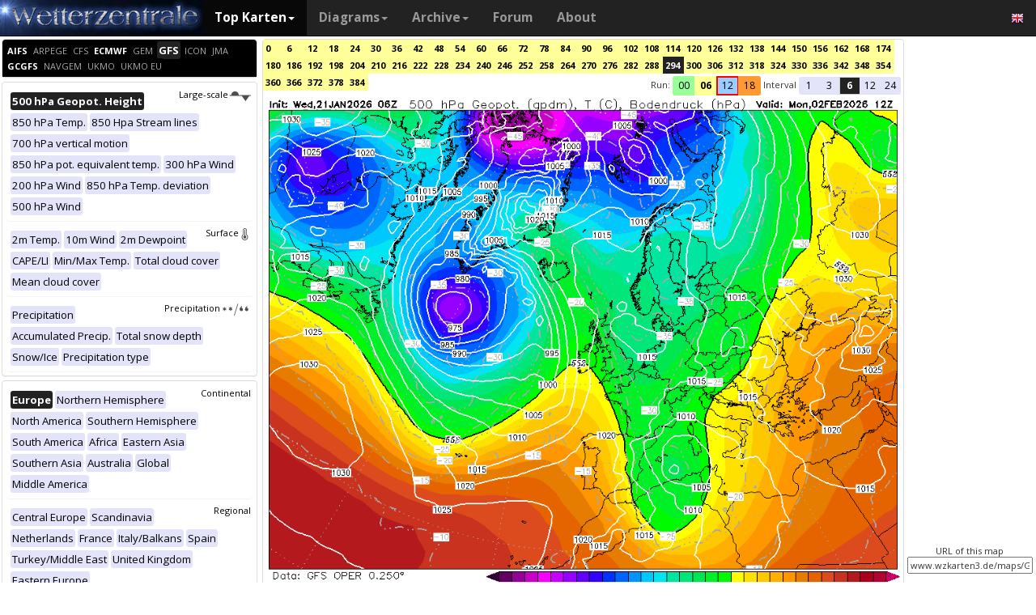

--- FILE ---
content_type: text/html; charset=UTF-8
request_url: https://www.wzkarten3.de/en/topkarten.php?map=1&model=gfs&var=1&run=6&time=294&lid=OP&h=0&mv=0&tr=6
body_size: 78276
content:
<!DOCTYPE html>
<html lang="en">
<head>
  <meta name="description" content="Wetterkarten GFS Europe 06Z" />
  <meta name="keywords" content="GFS Europe 06Z, wetter, karte, prognose, Wetterkarten">
  <title>Wetterzentrale - Top Karten - GFS Europe 06Z</title>
  <meta charset="utf-8">
<meta http-equiv="X-UA-Compatible" content="IE=edge">
<meta name="viewport" content="width=device-width, initial-scale=1">
<meta name="author" content="Rogier Floors">
<meta http-equiv="content-type" content="text/html; charset=utf-8" />
<meta name="robots" content="all" />
<meta name="verify-v1" content="F59tW06jdPrKhQViGJMSso/QlLQ5joozCqqftb6aWXg=" />
<script type="text/javascript">
       !function () { var e = function () { var e, t = "__tcfapiLocator", a = [], n = window; for (; n;) { try { if (n.frames[t]) { e = n; break } } catch (e) { } if (n === window.top) break; n = n.parent } e || (!function e() { var a = n.document, r = !!n.frames[t]; if (!r) if (a.body) { var i = a.createElement("iframe"); i.style.cssText = "display:none", i.name = t, a.body.appendChild(i) } else setTimeout(e, 5); return !r }(), n.__tcfapi = function () { for (var e, t = arguments.length, n = new Array(t), r = 0; r < t; r++)n[r] = arguments[r]; if (!n.length) return a; if ("setGdprApplies" === n[0]) n.length > 3 && 2 === parseInt(n[1], 10) && "boolean" == typeof n[3] && (e = n[3], "function" == typeof n[2] && n[2]("set", !0)); else if ("ping" === n[0]) { var i = { gdprApplies: e, cmpLoaded: !1, cmpStatus: "stub" }; "function" == typeof n[2] && n[2](i) } else a.push(n) }, n.addEventListener("message", (function (e) { var t = "string" == typeof e.data, a = {}; try { a = t ? JSON.parse(e.data) : e.data } catch (e) { } var n = a.__tcfapiCall; n && window.__tcfapi(n.command, n.version, (function (a, r) { var i = { __tcfapiReturn: { returnValue: a, success: r, callId: n.callId } }; t && (i = JSON.stringify(i)), e.source.postMessage(i, "*") }), n.parameter) }), !1)) }; "undefined" != typeof module ? module.exports = e : e() }();
    </script>
<script>
        window._sp_ = {
            config: {
                accountId: 1061,
                wrapperAPIOrigin: "https://wrapper-api.sp-prod.net/tcfv2",
                mmsDomain: "https://consent.wetterzentrale.de"
            }
        }
    </script>
<script src="https://gdpr-tcfv2.sp-prod.net/wrapperMessagingWithoutDetection.js"></script>
<!-- Bootstrap core CSS -->
<link href="/dist/css/bootstrap.min.css" rel="stylesheet" async>
<script src="https://ajax.googleapis.com/ajax/libs/jquery/3.2.1/jquery.min.js"></script>
<script type='text/javascript'> !function(t){var e="offset",n="client",o=function(){},r=void 0===t.addEventListener,l={loopDelay:50,maxLoop:5,debug:!0,found:o,notfound:o,complete:o};var i=function(){var t={};this.addUrl=function(e){return t[e]={url:e,state:"pending",format:null,data:null,result:null},t[e]},this.setResult=function(e,n,o){var r=t[e];if(null==r&&(r=this.addUrl(e)),r.state=n,null!=o){if("string"==typeof o)try{o=function(t){var e;try{e=JSON.parse(t)}catch(n){try{e=new Function("return "+t)()}catch(t){b("Failed secondary JSON parse",!0)}}return e}(o),r.format="json"}catch(t){r.format="easylist"}return r.data=o,r}r.result=null}},u=[],a=null,s={cssClass:"pub_300x250 pub_300x250m pub_728x90 text-ad textAd text_ad text_ads text-ads text-ad-links"},d={nullProps:[e+"Parent"],zeroProps:[]};d.zeroProps=[e+"Height",e+"Left",e+"Top",e+"Width",e+"Height",n+"Height",n+"Width"];var c={quick:null,remote:null},f=null,p={test:0,download:0};function m(t){return"function"==typeof t}function b(e,n){(l.debug||n)&&t.console&&t.console.log&&(n?console.error("[ABD] "+e):console.log("[ABD] "+e))}function y(t){b("start beginTest"),1!=f&&(!0,v(t),c.quick="testing",p.test=setTimeout((function(){g(t,1)}),5))}function v(t){var e,n=document.body,o="width: 1px !important; height: 1px !important; position: absolute !important; left: -10000px !important; top: -1000px !important;";if(null!=t&&"string"!=typeof t){for(null!=t.style&&(o+=t.style),a=function(t,e){var n,o,r=e;if(o=document.createElement(t),r)for(n in r)r.hasOwnProperty(n)&&o.setAttribute(n,r[n]);return o}("div",{class:t.cssClass,style:o}),b("adding bait node to DOM"),n.appendChild(a),e=0;e<d.nullProps.length;e++)a[d.nullProps[e]];for(e=0;e<d.zeroProps.length;e++)a[d.zeroProps[e]]}else b("invalid bait being cast")}function g(t,e){var n,o=document.body,r=!1;if(null==a&&(b("recast bait"),v(t||s)),"string"==typeof t)return b("invalid bait used",!0),void(h()&&setTimeout((function(){!1}),5));for(p.test>0&&(clearTimeout(p.test),p.test=0),null!==o.getAttribute("abp")&&(b("found adblock body attribute"),r=!0),n=0;n<d.nullProps.length;n++){if(null==a[d.nullProps[n]]){e>4&&(r=!0),b("found adblock null attr: "+d.nullProps[n]);break}if(1==r)break}for(n=0;n<d.zeroProps.length&&1!=r;n++)0==a[d.zeroProps[n]]&&(e>4&&(r=!0),b("found adblock zero attr: "+d.zeroProps[n]));if(void 0!==window.getComputedStyle){var i=window.getComputedStyle(a,null);"none"!=i.getPropertyValue("display")&&"hidden"!=i.getPropertyValue("visibility")||(e>4&&(r=!0),b("found adblock computedStyle indicator"))}!0,r||e++>=l.maxLoop?(b("exiting test loop - value: "+(f=r)),function(){var t,e;if(null===f)return;for(t=0;t<u.length;t++){e=u[t];try{null!=e&&(m(e.complete)&&e.complete(f),f&&m(e.found)?e.found():!1===f&&m(e.notfound)&&e.notfound())}catch(t){b("Failure in notify listeners "+t.Message,!0)}}}(),h()&&setTimeout((function(){!1}),5)):p.test=setTimeout((function(){g(t,e)}),l.loopDelay)}function h(){if(null===a)return!0;try{m(a.remove)&&a.remove(),document.body.removeChild(a)}catch(t){}return a=null,!0}function P(){var e,n,o,l,i=!1;document.readyState&&"complete"==document.readyState&&(i=!0),e=function(){y(s)},i?e():(n=t,o="load",l=e,r?n.attachEvent("on"+o,l):n.addEventListener(o,l,!1))}var w={version:"1.0",init:function(t){var e,n;if(t){for(e in n={complete:o,found:o,notfound:o},t)t.hasOwnProperty(e)&&("complete"==e||"found"==e||"notFound"==e?n[e.toLowerCase()]=t[e]:l[e]=t[e]);u.push(n),new i,P()}}};t.adblockDetector=w}(window),function(t){var e="offset",n="client",o=function(){},r=void 0===t.addEventListener,l={loopDelay:50,maxLoop:5,debug:!0,found:o,notfound:o,complete:o};var i=function(){var t={};this.addUrl=function(e){return t[e]={url:e,state:"pending",format:null,data:null,result:null},t[e]},this.setResult=function(e,n,o){var r=t[e];if(null==r&&(r=this.addUrl(e)),r.state=n,null!=o){if("string"==typeof o)try{o=function(t){var e;try{e=JSON.parse(t)}catch(n){try{e=new Function("return "+t)()}catch(t){b("Failed secondary JSON parse",!0)}}return e}(o),r.format="json"}catch(t){r.format="easylist"}return r.data=o,r}r.result=null}},u=[],a=null,s={cssClass:"pub_300x250 pub_300x250m pub_728x90 text-ad textAd text_ad text_ads text-ads text-ad-links tmp_slot tmp_slotId ad-banner banner_ad adsbygoogle ad_block adslot ad_slot advert1 content-ad"},d={nullProps:[e+"Parent"],zeroProps:[]};d.zeroProps=[e+"Height",e+"Left",e+"Top",e+"Width",e+"Height",n+"Height",n+"Width"];var c={quick:null,remote:null},f=null,p={test:0,download:0};function m(t){return"function"==typeof t}function b(e,n){(l.debug||n)&&t.console&&t.console.log&&(n?console.error("[ABD] "+e):console.log("[ABD] "+e))}function y(t){b("start beginTest"),1!=f&&(!0,v(t),c.quick="testing",p.test=setTimeout((function(){g(t,1)}),5))}function v(t){var e,n=document.body,o="width: 1px !important; height: 1px !important; position: absolute !important; left: -10000px !important; top: -1000px !important;";if(null!=t&&"string"!=typeof t){for(null!=t.style&&(o+=t.style),a=function(t,e){var n,o,r=e;if(o=document.createElement(t),r)for(n in r)r.hasOwnProperty(n)&&o.setAttribute(n,r[n]);return o}("div",{class:t.cssClass,style:o}),b("adding bait node to DOM"),n.appendChild(a),e=0;e<d.nullProps.length;e++)a[d.nullProps[e]];for(e=0;e<d.zeroProps.length;e++)a[d.zeroProps[e]]}else b("invalid bait being cast")}function g(t,e){var n,o=document.body,r=!1;if(null==a&&(b("recast bait"),v(t||s)),"string"==typeof t)return b("invalid bait used",!0),void(h()&&setTimeout((function(){!1}),5));for(p.test>0&&(clearTimeout(p.test),p.test=0),null!==o.getAttribute("abp")&&(b("found adblock body attribute"),r=!0),n=0;n<d.nullProps.length;n++){if(null==a[d.nullProps[n]]){e>4&&(r=!0),b("found adblock null attr: "+d.nullProps[n]);break}if(1==r)break}for(n=0;n<d.zeroProps.length&&1!=r;n++)0==a[d.zeroProps[n]]&&(e>4&&(r=!0),b("found adblock zero attr: "+d.zeroProps[n]));if(void 0!==window.getComputedStyle){var i=window.getComputedStyle(a,null);"none"!=i.getPropertyValue("display")&&"hidden"!=i.getPropertyValue("visibility")||(e>4&&(r=!0),b("found adblock computedStyle indicator"))}!0,r||e++>=l.maxLoop?(b("exiting test loop - value: "+(f=r)),function(){var t,e;if(null===f)return;for(t=0;t<u.length;t++){e=u[t];try{null!=e&&(m(e.complete)&&e.complete(f),f&&m(e.found)?e.found():!1===f&&m(e.notfound)&&e.notfound())}catch(t){b("Failure in notify listeners "+t.Message,!0)}}}(),h()&&setTimeout((function(){!1}),5)):p.test=setTimeout((function(){g(t,e)}),l.loopDelay)}function h(){if(null===a)return!0;try{m(a.remove)&&a.remove(),document.body.removeChild(a)}catch(t){}return a=null,!0}function P(){var e,n,o,l,i=!1;document.readyState&&"complete"==document.readyState&&(i=!0),e=function(){y(s)},i?e():(n=t,o="load",l=e,r?n.attachEvent("on"+o,l):n.addEventListener(o,l,!1))}var w={version:"1.0",init:function(t){var e,n;if(t){for(e in n={complete:o,found:o,notfound:o},t)t.hasOwnProperty(e)&&("complete"==e||"found"==e||"notFound"==e?n[e.toLowerCase()]=t[e]:l[e]=t[e]);u.push(n),new i,P()}}};t.adblockDetector=w}(window),function(){let t;document.getElementById("adb-enabled"),document.getElementById("adb-not-enabled");function e(){t=1;const e=new XMLHttpRequest,n=window.location.host.split(".").reverse().slice(0,2).reverse().join(".");e.open("OPTIONS","https://cockpit.symplr.de/api/rp/ab/"+n+"/"+t),e.send()}void 0===window.adblockDetector?e():window.adblockDetector.init({debug:!0,found:function(){e()},notFound:function(){!function(){t=0;const e=new XMLHttpRequest,n=window.location.host.split(".").reverse().slice(0,2).reverse().join(".");e.open("OPTIONS","https://cockpit.symplr.de/api/rp/ab/"+n+"/"+t),e.send()}()}})}();</script>

<!-- Custom styles for this template -->
<link href="/grid.css" rel="stylesheet" async>

<!-- Just for debugging purposes. Don't actually copy this line! -->
<!--[if lt IE 9]><script src="../../assets/js/ie8-responsive-file-warning.js"></script><![endif]-->

<!-- HTML5 shim and Respond.js IE8 support of HTML5 elements and media queries -->
<!--[if lt IE 9]>
<script src="https://oss.maxcdn.com/libs/html5shiv/3.7.0/html5shiv.js"></script>
<script src="https://oss.maxcdn.com/libs/respond.js/1.4.2/respond.min.js"></script>
<![endif]-->
<link rel="stylesheet" href="/wz.css?id=8494" async/>
<link rel="Shortcut Icon" type="image/x-icon" href="/images/favicon.ico" />
<script async src="https://www.googletagmanager.com/gtag/js?id=UA-64910378-1"></script>
<script>
  window.dataLayer = window.dataLayer || [];
  function gtag(){dataLayer.push(arguments)};
  gtag('js', new Date());
  gtag('config', 'UA-64910378-1');
</script>
<script>var uuSymplr,allCookiesSymplr=document.cookie.split(";").map((e=>e.split("="))).reduce(((e,[i,o])=>({...e,[i.trim()]:decodeURIComponent(o)})),{});function createCookieSymplr(e,i){var o=e;if(void 0===(uuSymplr=allCookiesSymplr.uniqueUser)){let e=(Date.now()+window.navigator.userAgent+websiteSymplr).toString();uuSymplr=sha256(e),document.cookie=`uniqueUser=${uuSymplr};path=/;SameSite=Strict; Secure`}if(o){var u=allCookiesSymplr.uniqueUserLi;void 0===u&&(u=sha256(i),document.cookie=`uniqueUserLi=${u};path=/;SameSite=Strict; Secure`),uuSymplr=u}else document.cookie="uniqueUserLi=; max-age=0"}</script>
<script defer src="https://cdns.symplr.de/wetterzentrale.de/wetterzentrale.js"></script>
  <style type="text/css" title="currentStyle" media="screen">
  #accordion .collapseacc {
    padding:2px;display:inline;float:right;clear: both;
  }

/* Tooltip container */
.tooltip {
    position: relative;
    display: inline-block;
}

@media only screen and (min-width: 600px) {
/* Tooltip text */
.tooltip .tooltiptext {
    visibility: hidden;
    width: 240px;
    background-color: black;
    color: #fff;
    text-align: center;
    padding: 5px 2px;
    border-radius: 6px;
    position: absolute;
    z-index: 1;
}

/* Show the tooltip text when you mouse over the tooltip container */
.tooltip:hover .tooltiptext {
    visibility: visible;
    transition-delay: 1s;
}
}

@media only screen and (max-width: 600px) {
/* Tooltip text */
.tooltip .tooltiptext {
    display:none;
}
.tooltip:hover .tooltiptext {
    display:none;
}
}

.ttt {
    position: relative;
    display: inline-block;font-weight:bold;
}

@media only screen and (max-width: 600px) {
.ttt .ttttext {
    visibility: hidden;
    width: 0px;
    position: absolute;
    z-index: -99;
    top: 0%;
    left: 0%;
    margin-left: -50px;
}

.ttt .ttttext::after {
    content: " ";
    position: absolute;
    margin-left: -50px;
}
.ttt:hover .ttttext {
    visibility: visible;
}
}

@media only screen and (min-width: 600px) {
.ttt .ttttext {
    visibility: hidden;
    width: 100px;
    background-color: black;
    color: #fff;
    text-align: center;
    border-radius: 6px;
    padding: 5px 5px;
    position: absolute;
    z-index: 1;
    top: 150%;
    left: 50%;
    margin-left: -50px;
}

.ttt .ttttext::after {
    content: " ";
    position: absolute;
    bottom: 100%;
    left: 50%;
    margin-left: -5px;
    border-width: 5px;
    border-style: solid;
    border-color: transparent transparent black transparent;
}
.ttt:hover .ttttext {
    visibility: visible;
}
}
</style>
</head>

<body>
  
  <div class="container">
    <style>
.dropdown-submenu {
    position: relative;
}

.dropdown-submenu .dropdown-menu {
    top: 0;
    left: 100%;
    margin-top: -1px;
}
</style>
<nav class="navbar navbar-inverse navbar-fixed-top" role="navigation">
<div class="container-fluid"><!-- Brand and toggle get grouped for better mobile display -->
<div class="navbar-header">
<button type="button" class="navbar-toggle" data-toggle="collapse" data-target="#bs-example-navbar-collapse-1">
<span class="sr-only">Toggle navigation</span>
<span class="icon-bar"></span>
<span class="icon-bar"></span>
<span class="icon-bar"></span>
</button>
<a class="navbar-brand" href="https://www.wzkarten3.de/en/default.php">
<img src="/images/weze.jpg" class="wz_header">
</a>
</div>    <!-- Collect the nav links, forms, and other content for toggling -->
<div class="collapse navbar-collapse" id="bs-example-navbar-collapse-1">
<ul class="nav navbar-nav">
<li class="dropdown active">
<a href="#" class="dropdown-toggle" data-toggle="dropdown">Top Karten<b class="caret"></b></a>
<ul class="dropdown-menu">
<li><h6>Global models</h6></li>
<li class="divider"></li>
	<li><a href="/en/topkarten.php?model=gfs&time=6&lid=OP">GFS</a></li>
	<li><a href="/en/topkarten.php?model=ecm&lid=OP">ECMWF</a></li>
	<li><a href="/en/topkarten.php?model=ukmhd&lid=OP">UKMO</a></li>
	<li><a href="/en/topkarten.php?model=gem&time=3&lid=OP">GEM</a></li>
	<li><a href="/en/topkarten.php?model=ico&time=3&lid=OP">ICON</a></li>
	<li><a href="/en/topkarten.php?model=arp&time=3&lid=OP">ARPEGE</a></li>
	<li><a href="/en/topkarten.php?model=nvg&lid=OP">NAVGEM</a></li>
	<li><a href="/en/topkarten.php?model=jma&lid=OP">JMA</a></li>
<li><h6>Regional models</h6></li>
<li class="divider"></li>
	<li><a href="/en/topkarten.php?model=wrf&time=1&lid=OP">WRF</a></li>
	<li><a href="/en/topkarten.php?model=ico&time=1&lid=D2">ICON D2</a></li>
	<li class="hz"><a style="padding-right:0px;" href="/en/topkarten.php?model=harnl&time=3&lid=OP&h=0&tr=3">HARMONIE</a><a style="padding:1px 3px 0px 3px;" href="/en/topkarten.php?model=harnl&time=3&lid=OP&h=0&tr=3"><image src="/images/flags/16/nl.png"/></a> <a style="padding:1px 3px 0px 3px;" href="/en/topkarten.php?model=har43&time=3&lid=OP&h=0&tr=1"><image src="/images/flags/16/eu.png"/> <a style="padding:1px 3px 0px 3px;" href="/en/topkarten.php?model=haf&lid=OP"><image src="/images/flags/16/fi.png"/></a></li><br>
	<li class="hz"><a style="padding-right:0px;" href="/en/topkarten.php?model=aro&time=3&lid=OP&h=0&tr=3">AROME</a><a style="padding:1px 5px 0px 5px;" href="/en/topkarten.php?model=aro&time=3&lid=OP&h=0&tr=3"><image src="/images/flags/16/fr.png"/></a><a style="padding:1px 5px 0px 5px;" href="/en/topkarten.php?model=arn&time=3&lid=OP&h=0&tr=3"><image src="/images/flags/16/no.png"/></a></li><br>
	<li class="hz"><a style="padding-right:0px;" href="/en/topkarten.php?model=ala&time=3&lid=OP&h=0&tr=3">ALARO</a><a style="padding:1px 5px 0px 5px;" href="/en/topkarten.php?model=ala&time=3&lid=OP&h=0&tr=3"><image src="/images/flags/16/be.png"/></a></li><br>
	<li><a href="/en/topkarten.php?model=coa&time=6&lid=OP&h=0&tr=6">COAMPS</a></li>
	<li><a href="/en/topkarten.php?model=irie&lid=OP">IRIE</a></li>
<li><h6>Data-driven models</h6></li>
<li class="divider"></li>	
	<li><a href="/en/topkarten.php?model=aifs&lid=OP">AIFS</a></li>
	<li><a href="/en/topkarten.php?model=ngc&lid=OP">GraphCastGFS</a></li>
<li><h6>Other</h6></li>
<li class="divider"></li>	
	<li><a href="/en/panels.php?map=1&model=gfs&var=1&lid=OP">9-panel</a></li>
	<li><a href="/en/multimodel.php?map=1&var=1&lid=OP&nir=3&tr=6">Multi Model</a></li>
	<li><a href="/en/fax.php">Bodenkarten/Fax</a></li>
  <li><a href="/en/topkarten.php?model=gwes&lid=OP">Waves</a></li>
  <li><a href="/en/topkarten.php?model=cfs&lid=OP">CFS</a></li>
  <li><a href="/en/status.php">Model status</a></li>
<li><h6>Observations</h6></li>
<li class="divider"></li>
	<li><a href="/en/observations.php?model=METAR&var=5&map=3">METAR</a></li>
	<li><a href="/en/observations.php?model=SYNOP&var=5&map=3">SYNOP</a></li>
	<li><a href="/en/observations.php?model=OISST&var=35&map=1">SST</a></li>
	<li><a href="/en/radiosonde.php">Radiosonde</a></li>
</ul>
</li>
<li class="dropdown">
	<a href="#" class="dropdown-toggle" data-toggle="dropdown">Diagrams<b class="caret"></b></a>
	<ul class="dropdown-menu">
	<li><h6>Global models</h6></li>
	<li class="divider"></li>
	<li><a href="/en/show_diagrams.php?model=gfs&var=93&lid=OP">GFS</a></li>
	<li><a href="/en/show_diagrams.php?model=ecm&var=93&lid=OP">ECMWF</a></li>
	<li><a href="/en/show_diagrams.php?model=ukmhd&var=92&lid=OP">UKMO</a></li>
	<li><a href="/en/show_diagrams.php?model=gem&var=93&lid=OP">GEM</a></li>
	<li><a href="/en/show_diagrams.php?model=ico&var=93&lid=OP">ICON</a></li>
	<li><a href="/en/show_diagrams.php?model=arp&var=93&lid=OP">ARPEGE</a></li>
	<li><a href="/en/show_diagrams.php?model=nvg&var=93&lid=OP">NAVGEM</a></li>
	<li><h6>Ensemble</h6></li>
	<li class="divider"></li>
	<li><a href="/en/show_diagrams.php?model=gfs&var=2&lid=ENS&h=0">GFS</a></li>
	<li><a href="/en/show_diagrams.php?model=ecm&var=2&lid=ENS&h=0">ECMWF</a></li>
	<li><a href="/en/show_diagrams.php?model=gem&var=2&lid=ENS&h=0">GEM</a></li>
	<li><a href="/en/show_diagrams.php?model=ico&var=5&lid=ENS&h=0">ICON</a></li>
	<li><h6>Regional models</h6></li>
	<li class="divider"></li>
	<li><a href="/en/show_diagrams.php?model=wrf&var=92&lid=OP">WRF</a></li>
    <li><a href="/en/show_diagrams.php?model=ico&var=92&lid=D2">ICON-D2</a></li>
	<li class="hz"><a style="padding-right:0px;" href="/en/show_diagrams.php?model=harnl&var=92&lid=OP">HARMONIE</a><a style="padding:1px 3px 0px 3px;" href="/en/show_diagrams.php?model=harnl&var=92&lid=OP"><image src="/images/flags/16/nl.png"/></a> <a style="padding:1px 3px 0px 3px;" href="/en/show_diagrams.php?model=har43&var=92&lid=OP"><image src="/images/flags/16/eu.png"/></a> <a style="padding:1px 3px 0px 3px;" href="/en/show_diagrams.php?model=haf&var=92&lid=OP"><image src="/images/flags/16/fi.png"/></a></li><br>
	<li class="hz"><a style="padding-right:0px;" href="/en/show_diagrams.php?model=aro&var=92&lid=OP">AROME</a><a style="padding:1px 5px 0px 5px;" href="/en/show_diagrams.php?model=aro&var=92&lid=OP"><image src="/images/flags/16/fr.png"/></a><a style="padding:1px 5px 0px 5px;" href="/en/show_diagrams.php?model=arn&var=92&lid=OP"><image src="/images/flags/16/no.png"/></a></li><br>
	<li><a href="/en/show_diagrams.php?model=irie&var=93&lid=OP">IRIE</a></li>
	<li><h6>Data-driven models</h6></li>
	<li><a href="/en/show_diagrams.php?model=aifs&var=93&lid=OP">AIFS</a></li>
	<li><a href="/en/show_diagrams.php?model=ngc&var=93&lid=OP">GraphCastGFS</a></li>
	<li class="divider"></li>
	<li><a href="/en/show_diagrams.php?model=multi&var=5&lid=OP">Multi Model</a></li>
	<li class="divider"></li>
	<li><a href="/en/diagrams.php">City selection via map</a></li>
	<li><a href="/en/pointmap.php">Grid point selection via map</a></li>
	<li class="divider"></li>
	<li><a href="/en/show_soundings.php?model=gfs">Skew-T diagrams</a></li>
	</ul>
</li>
<li class="dropdown">
	<a href="#" class="dropdown-toggle" data-toggle="dropdown">Archive<b class="caret"></b></a>
	<ul class="dropdown-menu">
	<li><h6>Reanalysis</h6></li>
	<li class="divider"></li>
	<li><a href="/en/reanalysis.php?model=cfsr">CFSR <small>(1979-now)</small></a></li>
	<li><a href="/en/reanalysis.php?model=era">ERA <small>(1900-2010)</small></a></li>
	<li><a href="/en/reanalysis.php?model=noaa">NOAA <small>(1836-2015)</small></a></li>
	<li><h6>FAX</h6></li>
	<li class="divider"></li>
	<li><a href="/en/reanalysis.php?map=1&model=nws&var=45">NCEP</a></li>
	<li><a href="/en/reanalysis.php?map=1&model=bra&var=45">UKMO</a></li>
	<li><a href="/en/reanalysis.php?map=1&model=dwd&var=45">DWD</a></li>
	<li class="divider"></li>
	<li><a href="/en/reanalysis.php?map=1&model=avn&var=1">GFS analyse</a></li>
	<li class="divider"></li>
  <li class="hz"><a style="padding-right:0px;" href="/en/reanalysis.php?map=6&model=rad&var=415&h=1">Radar</a><a style="padding:1px 5px 0px 5px;" href="/en/reanalysis.php?map=6&model=rad&var=415&h=1"><image src="/images/flags/16/de.png"/></a><a style="padding:1px 5px 0px 5px;" href="/en/reanalysis.php?map=15&model=rad&var=415&h=1"><image src="/images/flags/16/nl.png"/></a></li>
	<li><a href="/en/reanalysis.php?map=1&model=sat&var=44">Satellite</a></li>
  <li class="hz"><a style="padding-right:0px;" href="/en/reanalysis.php?map=6&model=obsde&var=301">Observations</a><a style="padding:1px 5px 0px 5px;" href="/en/reanalysis.php?map=6&model=obsde&var=301"><image src="/images/flags/16/de.png"/></a><a style="padding:1px 5px 0px 5px;" href="/en/reanalysis.php?map=15&model=obsnl&var=301"><image src="/images/flags/16/nl.png"/></a></li>
	<li class="divider"></li>
	<li><a href="/en/weatherdata_de.php">Weather data</a></li>
	<li><a href="/en/extremes_mon.php?country=2">Extremes</a></li>
	<li><a href="/en/map.php">Station map</a></li>
	</ul>
</li>
<li><a href="http://www.wzforum.de/forum2/">Forum</a></li>
<li><a href="/en/contact.php">About</a></li>
</ul>

<ul class="nav navbar-nav navbar-right">
	<li class="dropdown">
	<a href="#" class="dropdown-toggle" data-toggle="dropdown"><image src="/images/flags/16/en.png"></a>
	<ul class="dropdown-menu">
	<p class="GermanButton" ><a href="/de/default.php?clan=de"><li><image src="/images/flags/16/de.png"/> Deutsch</li></a></p>
  <p class="GermanButton" ><a href="/en/default.php?clan=en"><li><image src="/images/flags/16/gb.png"/> English</li></a></p>
  <p class="GermanButton" ><a href="/nl/default.php?clan=nl"><li><image src="/images/flags/16/nl.png"/> Nederlands</li></a></p>
  <p class="GermanButton" ><a href="/es/default.php?clan=es"><li><image src="/images/flags/16/es.png"/> Español</li></a></p>
  <!-- <p class="GermanButton" ><a href="/fr/default.php?clan=fr"><li><image src="/images/flags/16/fr.png"/> French</li></a></p>-->
	</ul>
	</li>
</ul>
</div><!-- /.navbar-collapse -->
</div><!-- /.container-fluid -->
</nav>
    <div class="page-header"><font size="2em" color="red"><b></b></font></div>
      <div class="row">
      <div class="col-md-3">
        <!-- remove the accordion part and remove the collapseO* statements below to make the non-collapseble-->
        <div class="panel-group" id="accordion">

          <div class="panel panel-default">
            <div class="panel-heading-modeldesc">
                <div class="tooltip"><a href="topkarten.php?map=1&model=aifs&var=1&time=294&run=6&lid=OP&h=0&tr=6&mv=0" ><span class="label label-primary smodelavail">AIFS</span></a><span class="tooltiptext">The selected time, variable and region is available for this model. ECMWF runs the Artificial Intelligence/Integrated Forecasting System (AIFS). The output of this AIFS experimental model is forecast with 6-hourly time steps out to 15 days initialised from the ECMWF operational analysis. Forecasts are produced four times per day (00/06/12/18UTC). The data are released 1 hour after the real-time. See more info <a href='https://www.ecmwf.int/en/forecasts/dataset/aifs-machine-learning-data'>here</a>.</span></div> <div class="tooltip"><a href="topkarten.php?map=1&model=arp&var=1&time=3&run=12&lid=OP&h=0&tr=6&mv=0" ><span class="label label-primary smodel">ARPEGE</span></a><span class="tooltiptext">The selected variable and region is available, but not for 2026-02-02, 12:00. You will switch back to the first available time step. <a href='http://www.meteofrance.fr/prevoir-le-temps/la-prevision-du-temps/les-modeles-de-prevision-de-meteo-france'>ARPEGE</a> is the global forecast model of the French weather service (Meteo France). It is runs with a maximum resolution of approx. 7 km in Europe and mean global grid spacing of 15 km. WZ offers forecasts up to 102 hours.</span></div> <div class="tooltip"><a href="topkarten.php?map=1&model=cfs&var=1&time=0&run=6&lid=OP&h=0&tr=24&mv=0" ><span class="label label-primary smodel">CFS</span></a><span class="tooltiptext">The selected variable and region is available, but not for 2026-02-02, 12:00. You will switch back to the first available time step. </span></div> <div class="tooltip"><a href="topkarten.php?map=1&model=ecm&var=1&time=294&run=6&lid=OP&h=0&tr=6&mv=0" ><span class="label label-primary smodelavail">ECMWF</span></a><span class="tooltiptext">The selected time, variable and region is available for this model. The European Centre for Medium-Range Weather Forecasts (ECMWF) creates forecasts for the upcoming 15 days and is a global leader in forecast skill. However, it offers only a small number of parameters for free. The 00Z and 12Z runs are coming in twice daily between 6 and 7 UTC and 18 and 19 UTC.</span></div> <div class="tooltip"><a href="topkarten.php?map=1&model=gem&var=1&time=0&run=0&lid=OP&h=0&tr=6&mv=0" ><span class="label label-primary smodel">GEM</span></a><span class="tooltiptext">The selected variable and region is available, but not for 2026-02-02, 12:00. You will switch back to the first available time step. GEM is the global forecast model of the Canadian weather service and computes 10 day forecasts.</span></div> <div class="tooltip"><a href="topkarten.php?map=1&model=gfs&var=1&time=294&run=12&lid=OP&h=0&tr=6&mv=0" ><span class="label label-primary smodelsel">GFS</span></a><span class="tooltiptext">Currently selected. GFS is the global weather forecast model of the US weather service run at an internal resolution of 28 km. It offers a plethora of parameters for the next 15 days. Updated 4 times a day up to 384 hours ahead. The runs for the 0, 6, 12 and 18Z runs are usually coming in from 3:30, 9:30, 15:30 and 21:30 UTC, respectively.</span></div> <div class="tooltip"><a href="topkarten.php?map=1&model=ico&var=1&time=0&run=12&lid=OP&h=0&tr=6&mv=0" ><span class="label label-primary smodel">ICON</span></a><span class="tooltiptext">The selected variable and region is available, but not for 2026-02-02, 12:00. You will switch back to the first available time step. <a href='https://www.dwd.de/EN/research/weatherforecasting/num_modelling/01_num_weather_prediction_modells/icon_description.html'>ICON</a> is the global weather forecast of the German weather service (DWD) with a grid spacing of approx. 13 km globally (Europe nest: 6 km). Model output is available up to 180 hours ahead for the 0Z and 12Z runs, and up to 120 hours for the 6Z and 18Z runs.</span></div> <div class="tooltip"><a href="topkarten.php?map=1&model=jma&var=1&time=0&run=6&lid=OP&h=0&tr=6&mv=0" ><span class="label label-primary smodel">JMA</span></a><span class="tooltiptext">The selected variable and region is available, but not for 2026-02-02, 12:00. You will switch back to the first available time step. The global weather forecast model of the Japanese weather service  offers data up to 7 days into the future.</span></div> <div class="tooltip"><a href="topkarten.php?map=1&model=ngc&var=1&time=312&run=12&lid=OP&h=0&tr=6&mv=0" ><span class="label label-primary smodelavail">GCGFS</span></a><span class="tooltiptext">The selected time, variable and region is available for this model. The GraphCast Global Forecast System (GraphCastGFS) is an experimental system set up by the National Centers for Environmental Prediction (NCEP) to produce medium range global forecasts. The horizontal resolution is a 0.25 degree latitude-longitude grid (about 28 km). The model runs 4 times a day at 00Z, 06Z, 12Z and 18Z cycles. The products are 6 hourly forecasts up to 10 days. See more info <a href='https://registry.opendata.aws/noaa-nws-graphcastgfs-pds/'>here</a>.</span></div> <div class="tooltip"><a href="topkarten.php?map=1&model=nvg&var=1&time=0&run=6&lid=OP&h=0&tr=6&mv=0" ><span class="label label-primary smodel">NAVGEM</span></a><span class="tooltiptext">The selected variable and region is available, but not for 2026-02-02, 12:00. You will switch back to the first available time step. NAVGEM is a model run by the NOAA and serves the US navy with weather forecasts. The WZ maps are based on data that is available from the NCEP server with a grid spacing of 0.5 degree and is updated twice daily (7 and 19 UTC).</span></div> <div class="tooltip"><a href="topkarten.php?map=1&model=ukm&var=1&time=72&run=0&lid=OP&h=0&tr=24&mv=0" ><span class="label label-primary smodel">UKMO</span></a><span class="tooltiptext">The selected variable and region is available, but not for 2026-02-02, 12:00. You will switch back to the first available time step. Model output from the United Kingdom Met Office (UKMO). Maps are updated twice daily around 6:45 und 18:45 UTC. Only basic pressure maps are available and forecast data ranges from day 3 to 6.</span></div> <div class="tooltip"><a href="topkarten.php?map=1&model=ukmhd&var=1&time=0&run=6&lid=OP&h=0&tr=6&mv=0" ><span class="label label-primary smodel">UKMO EU</span></a><span class="tooltiptext">The selected variable and region is available, but not for 2026-02-02, 12:00. You will switch back to the first available time step. </span></div>             </div>
                        </div>

          <div class="panel panel-default">            
                        <div>
              <div class="panel-body" id="accordionvar">
                <div class= "panel panel-default borderless" > <div class="collapseacc"><a class="bltxt" data-toggle="collapse" href="#collapse0">Large-scale<img height=15px src="/images/gr0.svg"></a></div><div class="min22"><div id="collapse0" class="panel-collapse collapse in"> <div class="panel-body"><a href="?map=1&model=gfs&var=1&time=294&run=6&lid=OP&h=0&mv=0&tr=6" ><span class="label label-primary orangeb">500 hPa Geopot. Height</span></a> <a href="?map=1&model=gfs&var=2&time=294&run=6&lid=OP&h=0&mv=0&tr=6" ><span class="label label-primary darkgreyb">850 hPa Temp.</span></a> <a href="?map=1&model=gfs&var=3&time=294&run=6&lid=OP&h=0&mv=0&tr=6" ><span class="label label-primary darkgreyb">850 Hpa Stream lines</span></a> <a href="?map=1&model=gfs&var=6&time=294&run=6&lid=OP&h=0&mv=0&tr=6" ><span class="label label-primary darkgreyb">700 hPa vertical motion</span></a> <a href="?map=1&model=gfs&var=7&time=294&run=6&lid=OP&h=0&mv=0&tr=6" ><span class="label label-primary darkgreyb">850 hPa pot. equivalent temp.</span></a> <a href="?map=1&model=gfs&var=21&time=294&run=6&lid=OP&h=0&mv=0&tr=6" ><span class="label label-primary darkgreyb">300 hPa Wind</span></a> <a href="?map=1&model=gfs&var=22&time=294&run=6&lid=OP&h=0&mv=0&tr=6" ><span class="label label-primary darkgreyb">200 hPa Wind</span></a> <a href="?map=1&model=gfs&var=34&time=294&run=6&lid=OP&h=0&mv=0&tr=6" ><span class="label label-primary darkgreyb">850 hPa Temp. deviation</span></a> <a href="?map=1&model=gfs&var=36&time=294&run=6&lid=OP&h=0&mv=0&tr=6" ><span class="label label-primary darkgreyb">500 hPa Wind</span></a> </div></div></div></div><div class= "panel panel-default borderless" > <div class="collapseacc"><a class="bltxt" data-toggle="collapse" href="#collapse1">Surface<img height=15px src="/images/gr1.svg"></a></div><div class="min22"><div id="collapse1" class="panel-collapse collapse in"> <div class="panel-body"><a href="?map=1&model=gfs&var=5&time=294&run=6&lid=OP&h=0&mv=0&tr=6" ><span class="label label-primary darkgreyb">2m Temp.</span></a> <a href="?map=1&model=gfs&var=9&time=294&run=6&lid=OP&h=0&mv=0&tr=6" ><span class="label label-primary darkgreyb">10m Wind</span></a> <a href="?map=1&model=gfs&var=10&time=294&run=6&lid=OP&h=0&mv=0&tr=6" ><span class="label label-primary darkgreyb">2m Dewpoint</span></a> <a href="?map=1&model=gfs&var=11&time=294&run=6&lid=OP&h=0&mv=0&tr=6" ><span class="label label-primary darkgreyb">CAPE/LI</span></a> <a href="?map=1&model=gfs&var=17&time=294&run=6&lid=OP&h=0&mv=0&tr=6" ><span class="label label-primary darkgreyb">Min/Max Temp.</span></a> <a href="?map=1&model=gfs&var=24&time=294&run=6&lid=OP&h=0&mv=0&tr=6" ><span class="label label-primary darkgreyb">Total cloud cover</span></a> <a href="?map=1&model=gfs&var=33&time=294&run=6&lid=OP&h=0&mv=0&tr=6" ><span class="label label-primary darkgreyb">Mean cloud cover</span></a> </div></div></div></div><div class= "panel panel-default borderless" > <div class="collapseacc"><a class="bltxt" data-toggle="collapse" href="#collapse2">Precipitation<img height=15px src="/images/gr2.svg"></a></div><div class="min22"><div id="collapse2" class="panel-collapse collapse in"> <div class="panel-body"><a href="?map=1&model=gfs&var=4&time=294&run=6&lid=OP&h=0&mv=0&tr=6" ><span class="label label-primary darkgreyb">Precipitation</span></a> <a href="?map=1&model=gfs&var=18&time=294&run=6&lid=OP&h=0&mv=0&tr=6" ><span class="label label-primary darkgreyb">Accumulated Precip.</span></a> <a href="?map=1&model=gfs&var=25&time=294&run=6&lid=OP&h=0&mv=0&tr=6" ><span class="label label-primary darkgreyb">Total snow depth</span></a> <a href="?map=1&model=gfs&var=47&time=294&run=6&lid=OP&h=0&mv=0&tr=6" ><span class="label label-primary darkgreyb">Snow/Ice</span></a> <a href="?map=1&model=gfs&var=53&time=294&run=6&lid=OP&h=0&mv=0&tr=6" ><span class="label label-primary darkgreyb">Precipitation type</span></a> </div></div></div></div>              </div>
            </div>
          </div>

          <div class="panel panel-default ">
                        <div>
              <div class="panel-body" id="accordionmap">
                <div class= "panel panel-default borderless"> <div class= "collapseacc"><a class="bltxt" data-toggle="collapse" href="#collapsemap0">Continental</a></div><div class="min22"><div id="collapsemap0" class="panel-collapse collapse in"> <div class="panel-body"><a href="?map=1&model=gfs&var=1&time=294&run=6&lid=OP&h=0&mv=0&tr=6" ><span class="label label-primary orangeb">Europe</span></a> <a href="?map=2&model=gfs&var=1&time=294&run=6&lid=OP&h=0&mv=0&tr=6" ><span class="label label-primary darkgreyb">Northern Hemisphere</span></a> <a href="?map=5&model=gfs&var=1&time=294&run=6&lid=OP&h=0&mv=0&tr=6" ><span class="label label-primary darkgreyb">North America</span></a> <a href="?map=9&model=gfs&var=1&time=294&run=6&lid=OP&h=0&mv=0&tr=6" ><span class="label label-primary darkgreyb">Southern Hemisphere</span></a> <a href="?map=10&model=gfs&var=1&time=294&run=6&lid=OP&h=0&mv=0&tr=6" ><span class="label label-primary darkgreyb">South America</span></a> <a href="?map=11&model=gfs&var=1&time=294&run=6&lid=OP&h=0&mv=0&tr=6" ><span class="label label-primary darkgreyb">Africa</span></a> <a href="?map=12&model=gfs&var=1&time=294&run=6&lid=OP&h=0&mv=0&tr=6" ><span class="label label-primary darkgreyb">Eastern Asia</span></a> <a href="?map=13&model=gfs&var=1&time=294&run=6&lid=OP&h=0&mv=0&tr=6" ><span class="label label-primary darkgreyb">Southern Asia</span></a> <a href="?map=14&model=gfs&var=1&time=294&run=6&lid=OP&h=0&mv=0&tr=6" ><span class="label label-primary darkgreyb">Australia</span></a> <a href="?map=32&model=gfs&var=1&time=294&run=6&lid=OP&h=0&mv=0&tr=6" ><span class="label label-primary darkgreyb">Global</span></a> <a href="?map=33&model=gfs&var=1&time=294&run=6&lid=OP&h=0&mv=0&tr=6" ><span class="label label-primary darkgreyb">Middle America</span></a> </div></div></div></div><div class= "panel panel-default borderless"> <div class= "collapseacc"><a class="bltxt" data-toggle="collapse" href="#collapsemap1">Regional</a></div><div class="min22"><div id="collapsemap1" class="panel-collapse collapse in"> <div class="panel-body"><a href="?map=3&model=gfs&var=1&time=294&run=6&lid=OP&h=0&mv=0&tr=6" ><span class="label label-primary darkgreyb">Central Europe</span></a> <a href="?map=8&model=gfs&var=1&time=294&run=6&lid=OP&h=0&mv=0&tr=6" ><span class="label label-primary darkgreyb">Scandinavia</span></a> <a href="?map=15&model=gfs&var=1&time=294&run=6&lid=OP&h=0&mv=0&tr=6" ><span class="label label-primary darkgreyb">Netherlands</span></a> <a href="?map=16&model=gfs&var=1&time=294&run=6&lid=OP&h=0&mv=0&tr=6" ><span class="label label-primary darkgreyb">France</span></a> <a href="?map=17&model=gfs&var=1&time=294&run=6&lid=OP&h=0&mv=0&tr=6" ><span class="label label-primary darkgreyb">Italy/Balkans</span></a> <a href="?map=18&model=gfs&var=1&time=294&run=6&lid=OP&h=0&mv=0&tr=6" ><span class="label label-primary darkgreyb">Spain</span></a> <a href="?map=19&model=gfs&var=1&time=294&run=6&lid=OP&h=0&mv=0&tr=6" ><span class="label label-primary darkgreyb">Turkey/Middle East</span></a> <a href="?map=20&model=gfs&var=1&time=294&run=6&lid=OP&h=0&mv=0&tr=6" ><span class="label label-primary darkgreyb">United Kingdom</span></a> <a href="?map=38&model=gfs&var=1&time=294&run=6&lid=OP&h=0&mv=0&tr=6" ><span class="label label-primary darkgreyb">Eastern Europe</span></a> </div></div></div></div>              </div>
            </div>            
          </div>

          <div class="panel panel-default">
              <div class="panel-body">
                  <div style="font-size:16px;display:inline-block;">Member: </div> <a href="topkarten.php?map=1&model=gfs&var=1&time=294&run=6&lid=OP&h=0&tr=6&mv=0" ><span class="label label-primary orangeb">OP</span></a> <a href="topkarten.php?map=1&model=gfs&var=1&time=294&run=6&lid=AVG&h=0&tr=6&mv=0" ><span class="label label-primary darkgreyb">AVG</span></a> <a href="topkarten.php?map=1&model=gfs&var=1&time=294&run=6&lid=C00&h=0&tr=6&mv=0" ><span class="label label-primary darkgreyb">C00</span></a> <a href="topkarten.php?map=1&model=gfs&var=1&time=294&run=6&lid=P01&h=0&tr=6&mv=0" ><span class="label label-primary darkgreyb">P01</span></a> <a href="topkarten.php?map=1&model=gfs&var=1&time=294&run=6&lid=P02&h=0&tr=6&mv=0" ><span class="label label-primary darkgreyb">P02</span></a> <a href="topkarten.php?map=1&model=gfs&var=1&time=294&run=6&lid=P03&h=0&tr=6&mv=0" ><span class="label label-primary darkgreyb">P03</span></a> <a href="topkarten.php?map=1&model=gfs&var=1&time=294&run=6&lid=P04&h=0&tr=6&mv=0" ><span class="label label-primary darkgreyb">P04</span></a> <a href="topkarten.php?map=1&model=gfs&var=1&time=294&run=6&lid=P05&h=0&tr=6&mv=0" ><span class="label label-primary darkgreyb">P05</span></a> <a href="topkarten.php?map=1&model=gfs&var=1&time=294&run=6&lid=P06&h=0&tr=6&mv=0" ><span class="label label-primary darkgreyb">P06</span></a> <a href="topkarten.php?map=1&model=gfs&var=1&time=294&run=6&lid=P07&h=0&tr=6&mv=0" ><span class="label label-primary darkgreyb">P07</span></a> <a href="topkarten.php?map=1&model=gfs&var=1&time=294&run=6&lid=P08&h=0&tr=6&mv=0" ><span class="label label-primary darkgreyb">P08</span></a> <a href="topkarten.php?map=1&model=gfs&var=1&time=294&run=6&lid=P09&h=0&tr=6&mv=0" ><span class="label label-primary darkgreyb">P09</span></a> <a href="topkarten.php?map=1&model=gfs&var=1&time=294&run=6&lid=P10&h=0&tr=6&mv=0" ><span class="label label-primary darkgreyb">P10</span></a> <a href="topkarten.php?map=1&model=gfs&var=1&time=294&run=6&lid=P11&h=0&tr=6&mv=0" ><span class="label label-primary darkgreyb">P11</span></a> <a href="topkarten.php?map=1&model=gfs&var=1&time=294&run=6&lid=P12&h=0&tr=6&mv=0" ><span class="label label-primary darkgreyb">P12</span></a> <a href="topkarten.php?map=1&model=gfs&var=1&time=294&run=6&lid=P13&h=0&tr=6&mv=0" ><span class="label label-primary darkgreyb">P13</span></a> <a href="topkarten.php?map=1&model=gfs&var=1&time=294&run=6&lid=P14&h=0&tr=6&mv=0" ><span class="label label-primary darkgreyb">P14</span></a> <a href="topkarten.php?map=1&model=gfs&var=1&time=294&run=6&lid=P15&h=0&tr=6&mv=0" ><span class="label label-primary darkgreyb">P15</span></a> <a href="topkarten.php?map=1&model=gfs&var=1&time=294&run=6&lid=P16&h=0&tr=6&mv=0" ><span class="label label-primary darkgreyb">P16</span></a> <a href="topkarten.php?map=1&model=gfs&var=1&time=294&run=6&lid=P17&h=0&tr=6&mv=0" ><span class="label label-primary darkgreyb">P17</span></a> <a href="topkarten.php?map=1&model=gfs&var=1&time=294&run=6&lid=P18&h=0&tr=6&mv=0" ><span class="label label-primary darkgreyb">P18</span></a> <a href="topkarten.php?map=1&model=gfs&var=1&time=294&run=6&lid=P19&h=0&tr=6&mv=0" ><span class="label label-primary darkgreyb">P19</span></a> <a href="topkarten.php?map=1&model=gfs&var=1&time=294&run=6&lid=P20&h=0&tr=6&mv=0" ><span class="label label-primary darkgreyb">P20</span></a> <a href="topkarten.php?map=1&model=gfs&var=1&time=294&run=6&lid=P21&h=0&tr=6&mv=0" ><span class="label label-primary darkgreyb">P21</span></a> <a href="topkarten.php?map=1&model=gfs&var=1&time=294&run=6&lid=P22&h=0&tr=6&mv=0" ><span class="label label-primary darkgreyb">P22</span></a> <a href="topkarten.php?map=1&model=gfs&var=1&time=294&run=6&lid=P23&h=0&tr=6&mv=0" ><span class="label label-primary darkgreyb">P23</span></a> <a href="topkarten.php?map=1&model=gfs&var=1&time=294&run=6&lid=P24&h=0&tr=6&mv=0" ><span class="label label-primary darkgreyb">P24</span></a> <a href="topkarten.php?map=1&model=gfs&var=1&time=294&run=6&lid=P25&h=0&tr=6&mv=0" ><span class="label label-primary darkgreyb">P25</span></a> <a href="topkarten.php?map=1&model=gfs&var=1&time=294&run=6&lid=P26&h=0&tr=6&mv=0" ><span class="label label-primary darkgreyb">P26</span></a> <a href="topkarten.php?map=1&model=gfs&var=1&time=294&run=6&lid=P27&h=0&tr=6&mv=0" ><span class="label label-primary darkgreyb">P27</span></a> <a href="topkarten.php?map=1&model=gfs&var=1&time=294&run=6&lid=P28&h=0&tr=6&mv=0" ><span class="label label-primary darkgreyb">P28</span></a> <a href="topkarten.php?map=1&model=gfs&var=1&time=294&run=6&lid=P29&h=0&tr=6&mv=0" ><span class="label label-primary darkgreyb">P29</span></a> <a href="topkarten.php?map=1&model=gfs&var=1&time=294&run=6&lid=P30&h=0&tr=6&mv=0" ><span class="label label-primary darkgreyb">P30</span></a> <a href="topkarten.php?map=1&model=gfs&var=1&time=294&run=6&lid=PANEL&h=0&tr=6&mv=0" ><span class="label label-primary darkgreyb">PANEL</span></a> <a href="topkarten.php?map=1&model=gfs&var=1&time=294&run=6&lid=PARA&h=0&tr=6&mv=0" ><span class="label label-primary darkgreyb">PARA</span></a> <a href="topkarten.php?map=1&model=gfs&var=1&time=294&run=6&lid=SPAG&h=0&tr=6&mv=0" ><span class="label label-primary darkgreyb">SPAG</span></a> <a href="topkarten.php?map=1&model=gfs&var=1&time=294&run=6&lid=SPR&h=0&tr=6&mv=0" ><span class="label label-primary darkgreyb">SPR</span></a>               </div>
          </div>

          <div class="panel panel-default" style='border:0px;text-align:center;min-height:600px;'>
            <!-- Wetterzentrale.de_ROS_300x250_MediumRectangle -->
            <div id="wetterzentrale_mr_1" style="min-height:600px;"></div>        
          </div>

        </div>
      </div>



      <div class="col-md-9">
        <div class="row">
          <div class="col-md-10" style="max-width:969px;">
            <div style="position:relative;">
              <h6 id="mapref" style="position:absolute; top:-59px;"></h6>
            </div>

            <div class="panel panel-default">
            
              <div class="leadtime" style="margin-left: 0px; margin-right: 0px;">                            
              <div class="ttt"><a class="tm6_tt0" href="topkarten.php?map=1&model=gfs&var=1&run=6&time=0&lid=OP&h=0&mv=0&tr=6#mapref" onclick="changeImage('0');">0</a><span class="ttttext">Wed 21 Jan 06:00</span></div><div class="ttt"><a class="tm6_tt1" href="topkarten.php?map=1&model=gfs&var=1&run=6&time=6&lid=OP&h=0&mv=0&tr=6#mapref" onclick="changeImage('6');">6</a><span class="ttttext">Wed 21 Jan 12:00</span></div><div class="ttt"><a class="tm6_tt2" href="topkarten.php?map=1&model=gfs&var=1&run=6&time=12&lid=OP&h=0&mv=0&tr=6#mapref" onclick="changeImage('12');">12</a><span class="ttttext">Wed 21 Jan 18:00</span></div><div class="ttt"><a class="tm6_tt3" href="topkarten.php?map=1&model=gfs&var=1&run=6&time=18&lid=OP&h=0&mv=0&tr=6#mapref" onclick="changeImage('18');">18</a><span class="ttttext">Thu 22 Jan 00:00</span></div><div class="ttt"><a class="tm6_tt4" href="topkarten.php?map=1&model=gfs&var=1&run=6&time=24&lid=OP&h=0&mv=0&tr=6#mapref" onclick="changeImage('24');">24</a><span class="ttttext">Thu 22 Jan 06:00</span></div><div class="ttt"><a class="tm6_tt5" href="topkarten.php?map=1&model=gfs&var=1&run=6&time=30&lid=OP&h=0&mv=0&tr=6#mapref" onclick="changeImage('30');">30</a><span class="ttttext">Thu 22 Jan 12:00</span></div><div class="ttt"><a class="tm6_tt6" href="topkarten.php?map=1&model=gfs&var=1&run=6&time=36&lid=OP&h=0&mv=0&tr=6#mapref" onclick="changeImage('36');">36</a><span class="ttttext">Thu 22 Jan 18:00</span></div><div class="ttt"><a class="tm6_tt7" href="topkarten.php?map=1&model=gfs&var=1&run=6&time=42&lid=OP&h=0&mv=0&tr=6#mapref" onclick="changeImage('42');">42</a><span class="ttttext">Fri 23 Jan 00:00</span></div><div class="ttt"><a class="tm6_tt8" href="topkarten.php?map=1&model=gfs&var=1&run=6&time=48&lid=OP&h=0&mv=0&tr=6#mapref" onclick="changeImage('48');">48</a><span class="ttttext">Fri 23 Jan 06:00</span></div><div class="ttt"><a class="tm6_tt9" href="topkarten.php?map=1&model=gfs&var=1&run=6&time=54&lid=OP&h=0&mv=0&tr=6#mapref" onclick="changeImage('54');">54</a><span class="ttttext">Fri 23 Jan 12:00</span></div><div class="ttt"><a class="tm6_tt10" href="topkarten.php?map=1&model=gfs&var=1&run=6&time=60&lid=OP&h=0&mv=0&tr=6#mapref" onclick="changeImage('60');">60</a><span class="ttttext">Fri 23 Jan 18:00</span></div><div class="ttt"><a class="tm6_tt11" href="topkarten.php?map=1&model=gfs&var=1&run=6&time=66&lid=OP&h=0&mv=0&tr=6#mapref" onclick="changeImage('66');">66</a><span class="ttttext">Sat 24 Jan 00:00</span></div><div class="ttt"><a class="tm6_tt12" href="topkarten.php?map=1&model=gfs&var=1&run=6&time=72&lid=OP&h=0&mv=0&tr=6#mapref" onclick="changeImage('72');">72</a><span class="ttttext">Sat 24 Jan 06:00</span></div><div class="ttt"><a class="tm6_tt13" href="topkarten.php?map=1&model=gfs&var=1&run=6&time=78&lid=OP&h=0&mv=0&tr=6#mapref" onclick="changeImage('78');">78</a><span class="ttttext">Sat 24 Jan 12:00</span></div><div class="ttt"><a class="tm6_tt14" href="topkarten.php?map=1&model=gfs&var=1&run=6&time=84&lid=OP&h=0&mv=0&tr=6#mapref" onclick="changeImage('84');">84</a><span class="ttttext">Sat 24 Jan 18:00</span></div><div class="ttt"><a class="tm6_tt15" href="topkarten.php?map=1&model=gfs&var=1&run=6&time=90&lid=OP&h=0&mv=0&tr=6#mapref" onclick="changeImage('90');">90</a><span class="ttttext">Sun 25 Jan 00:00</span></div><div class="ttt"><a class="tm6_tt16" href="topkarten.php?map=1&model=gfs&var=1&run=6&time=96&lid=OP&h=0&mv=0&tr=6#mapref" onclick="changeImage('96');">96</a><span class="ttttext">Sun 25 Jan 06:00</span></div><div class="ttt"><a class="tm6_tt17" href="topkarten.php?map=1&model=gfs&var=1&run=6&time=102&lid=OP&h=0&mv=0&tr=6#mapref" onclick="changeImage('102');">102</a><span class="ttttext">Sun 25 Jan 12:00</span></div><div class="ttt"><a class="tm6_tt18" href="topkarten.php?map=1&model=gfs&var=1&run=6&time=108&lid=OP&h=0&mv=0&tr=6#mapref" onclick="changeImage('108');">108</a><span class="ttttext">Sun 25 Jan 18:00</span></div><div class="ttt"><a class="tm6_tt19" href="topkarten.php?map=1&model=gfs&var=1&run=6&time=114&lid=OP&h=0&mv=0&tr=6#mapref" onclick="changeImage('114');">114</a><span class="ttttext">Mon 26 Jan 00:00</span></div><div class="ttt"><a class="tm6_tt20" href="topkarten.php?map=1&model=gfs&var=1&run=6&time=120&lid=OP&h=0&mv=0&tr=6#mapref" onclick="changeImage('120');">120</a><span class="ttttext">Mon 26 Jan 06:00</span></div><div class="ttt"><a class="tm6_tt21" href="topkarten.php?map=1&model=gfs&var=1&run=6&time=126&lid=OP&h=0&mv=0&tr=6#mapref" onclick="changeImage('126');">126</a><span class="ttttext">Mon 26 Jan 12:00</span></div><div class="ttt"><a class="tm6_tt22" href="topkarten.php?map=1&model=gfs&var=1&run=6&time=132&lid=OP&h=0&mv=0&tr=6#mapref" onclick="changeImage('132');">132</a><span class="ttttext">Mon 26 Jan 18:00</span></div><div class="ttt"><a class="tm6_tt23" href="topkarten.php?map=1&model=gfs&var=1&run=6&time=138&lid=OP&h=0&mv=0&tr=6#mapref" onclick="changeImage('138');">138</a><span class="ttttext">Tue 27 Jan 00:00</span></div><div class="ttt"><a class="tm6_tt24" href="topkarten.php?map=1&model=gfs&var=1&run=6&time=144&lid=OP&h=0&mv=0&tr=6#mapref" onclick="changeImage('144');">144</a><span class="ttttext">Tue 27 Jan 06:00</span></div><div class="ttt"><a class="tm6_tt25" href="topkarten.php?map=1&model=gfs&var=1&run=6&time=150&lid=OP&h=0&mv=0&tr=6#mapref" onclick="changeImage('150');">150</a><span class="ttttext">Tue 27 Jan 12:00</span></div><div class="ttt"><a class="tm6_tt26" href="topkarten.php?map=1&model=gfs&var=1&run=6&time=156&lid=OP&h=0&mv=0&tr=6#mapref" onclick="changeImage('156');">156</a><span class="ttttext">Tue 27 Jan 18:00</span></div><div class="ttt"><a class="tm6_tt27" href="topkarten.php?map=1&model=gfs&var=1&run=6&time=162&lid=OP&h=0&mv=0&tr=6#mapref" onclick="changeImage('162');">162</a><span class="ttttext">Wed 28 Jan 00:00</span></div><div class="ttt"><a class="tm6_tt28" href="topkarten.php?map=1&model=gfs&var=1&run=6&time=168&lid=OP&h=0&mv=0&tr=6#mapref" onclick="changeImage('168');">168</a><span class="ttttext">Wed 28 Jan 06:00</span></div><div class="ttt"><a class="tm6_tt29" href="topkarten.php?map=1&model=gfs&var=1&run=6&time=174&lid=OP&h=0&mv=0&tr=6#mapref" onclick="changeImage('174');">174</a><span class="ttttext">Wed 28 Jan 12:00</span></div><div class="ttt"><a class="tm6_tt30" href="topkarten.php?map=1&model=gfs&var=1&run=6&time=180&lid=OP&h=0&mv=0&tr=6#mapref" onclick="changeImage('180');">180</a><span class="ttttext">Wed 28 Jan 18:00</span></div><div class="ttt"><a class="tm6_tt31" href="topkarten.php?map=1&model=gfs&var=1&run=6&time=186&lid=OP&h=0&mv=0&tr=6#mapref" onclick="changeImage('186');">186</a><span class="ttttext">Thu 29 Jan 00:00</span></div><div class="ttt"><a class="tm6_tt32" href="topkarten.php?map=1&model=gfs&var=1&run=6&time=192&lid=OP&h=0&mv=0&tr=6#mapref" onclick="changeImage('192');">192</a><span class="ttttext">Thu 29 Jan 06:00</span></div><div class="ttt"><a class="tm6_tt33" href="topkarten.php?map=1&model=gfs&var=1&run=6&time=198&lid=OP&h=0&mv=0&tr=6#mapref" onclick="changeImage('198');">198</a><span class="ttttext">Thu 29 Jan 12:00</span></div><div class="ttt"><a class="tm6_tt34" href="topkarten.php?map=1&model=gfs&var=1&run=6&time=204&lid=OP&h=0&mv=0&tr=6#mapref" onclick="changeImage('204');">204</a><span class="ttttext">Thu 29 Jan 18:00</span></div><div class="ttt"><a class="tm6_tt35" href="topkarten.php?map=1&model=gfs&var=1&run=6&time=210&lid=OP&h=0&mv=0&tr=6#mapref" onclick="changeImage('210');">210</a><span class="ttttext">Fri 30 Jan 00:00</span></div><div class="ttt"><a class="tm6_tt36" href="topkarten.php?map=1&model=gfs&var=1&run=6&time=216&lid=OP&h=0&mv=0&tr=6#mapref" onclick="changeImage('216');">216</a><span class="ttttext">Fri 30 Jan 06:00</span></div><div class="ttt"><a class="tm6_tt37" href="topkarten.php?map=1&model=gfs&var=1&run=6&time=222&lid=OP&h=0&mv=0&tr=6#mapref" onclick="changeImage('222');">222</a><span class="ttttext">Fri 30 Jan 12:00</span></div><div class="ttt"><a class="tm6_tt38" href="topkarten.php?map=1&model=gfs&var=1&run=6&time=228&lid=OP&h=0&mv=0&tr=6#mapref" onclick="changeImage('228');">228</a><span class="ttttext">Fri 30 Jan 18:00</span></div><div class="ttt"><a class="tm6_tt39" href="topkarten.php?map=1&model=gfs&var=1&run=6&time=234&lid=OP&h=0&mv=0&tr=6#mapref" onclick="changeImage('234');">234</a><span class="ttttext">Sat 31 Jan 00:00</span></div><div class="ttt"><a class="tm6_tt40" href="topkarten.php?map=1&model=gfs&var=1&run=6&time=240&lid=OP&h=0&mv=0&tr=6#mapref" onclick="changeImage('240');">240</a><span class="ttttext">Sat 31 Jan 06:00</span></div><div class="ttt"><a class="tm6_tt41" href="topkarten.php?map=1&model=gfs&var=1&run=6&time=246&lid=OP&h=0&mv=0&tr=6#mapref" onclick="changeImage('246');">246</a><span class="ttttext">Sat 31 Jan 12:00</span></div><div class="ttt"><a class="tm6_tt42" href="topkarten.php?map=1&model=gfs&var=1&run=6&time=252&lid=OP&h=0&mv=0&tr=6#mapref" onclick="changeImage('252');">252</a><span class="ttttext">Sat 31 Jan 18:00</span></div><div class="ttt"><a class="tm6_tt43" href="topkarten.php?map=1&model=gfs&var=1&run=6&time=258&lid=OP&h=0&mv=0&tr=6#mapref" onclick="changeImage('258');">258</a><span class="ttttext">Sun 01 Feb 00:00</span></div><div class="ttt"><a class="tm6_tt44" href="topkarten.php?map=1&model=gfs&var=1&run=6&time=264&lid=OP&h=0&mv=0&tr=6#mapref" onclick="changeImage('264');">264</a><span class="ttttext">Sun 01 Feb 06:00</span></div><div class="ttt"><a class="tm6_tt45" href="topkarten.php?map=1&model=gfs&var=1&run=6&time=270&lid=OP&h=0&mv=0&tr=6#mapref" onclick="changeImage('270');">270</a><span class="ttttext">Sun 01 Feb 12:00</span></div><div class="ttt"><a class="tm6_tt46" href="topkarten.php?map=1&model=gfs&var=1&run=6&time=276&lid=OP&h=0&mv=0&tr=6#mapref" onclick="changeImage('276');">276</a><span class="ttttext">Sun 01 Feb 18:00</span></div><div class="ttt"><a class="tm6_tt47" href="topkarten.php?map=1&model=gfs&var=1&run=6&time=282&lid=OP&h=0&mv=0&tr=6#mapref" onclick="changeImage('282');">282</a><span class="ttttext">Mon 02 Feb 00:00</span></div><div class="ttt"><a class="tm6_tt48" href="topkarten.php?map=1&model=gfs&var=1&run=6&time=288&lid=OP&h=0&mv=0&tr=6#mapref" onclick="changeImage('288');">288</a><span class="ttttext">Mon 02 Feb 06:00</span></div><div class="ttt"><a class="tm6_tt49" href="topkarten.php?map=1&model=gfs&var=1&run=6&time=294&lid=OP&h=0&mv=0&tr=6#mapref" onclick="changeImage('294');">294</a><span class="ttttext">Mon 02 Feb 12:00</span></div><div class="ttt"><a class="tm6_tt50" href="topkarten.php?map=1&model=gfs&var=1&run=6&time=300&lid=OP&h=0&mv=0&tr=6#mapref" onclick="changeImage('300');">300</a><span class="ttttext">Mon 02 Feb 18:00</span></div><div class="ttt"><a class="tm6_tt51" href="topkarten.php?map=1&model=gfs&var=1&run=6&time=306&lid=OP&h=0&mv=0&tr=6#mapref" onclick="changeImage('306');">306</a><span class="ttttext">Tue 03 Feb 00:00</span></div><div class="ttt"><a class="tm6_tt52" href="topkarten.php?map=1&model=gfs&var=1&run=6&time=312&lid=OP&h=0&mv=0&tr=6#mapref" onclick="changeImage('312');">312</a><span class="ttttext">Tue 03 Feb 06:00</span></div><div class="ttt"><a class="tm6_tt53" href="topkarten.php?map=1&model=gfs&var=1&run=6&time=318&lid=OP&h=0&mv=0&tr=6#mapref" onclick="changeImage('318');">318</a><span class="ttttext">Tue 03 Feb 12:00</span></div><div class="ttt"><a class="tm6_tt54" href="topkarten.php?map=1&model=gfs&var=1&run=6&time=324&lid=OP&h=0&mv=0&tr=6#mapref" onclick="changeImage('324');">324</a><span class="ttttext">Tue 03 Feb 18:00</span></div><div class="ttt"><a class="tm6_tt55" href="topkarten.php?map=1&model=gfs&var=1&run=6&time=330&lid=OP&h=0&mv=0&tr=6#mapref" onclick="changeImage('330');">330</a><span class="ttttext">Wed 04 Feb 00:00</span></div><div class="ttt"><a class="tm6_tt56" href="topkarten.php?map=1&model=gfs&var=1&run=6&time=336&lid=OP&h=0&mv=0&tr=6#mapref" onclick="changeImage('336');">336</a><span class="ttttext">Wed 04 Feb 06:00</span></div><div class="ttt"><a class="tm6_tt57" href="topkarten.php?map=1&model=gfs&var=1&run=6&time=342&lid=OP&h=0&mv=0&tr=6#mapref" onclick="changeImage('342');">342</a><span class="ttttext">Wed 04 Feb 12:00</span></div><div class="ttt"><a class="tm6_tt58" href="topkarten.php?map=1&model=gfs&var=1&run=6&time=348&lid=OP&h=0&mv=0&tr=6#mapref" onclick="changeImage('348');">348</a><span class="ttttext">Wed 04 Feb 18:00</span></div><div class="ttt"><a class="tm6_tt59" href="topkarten.php?map=1&model=gfs&var=1&run=6&time=354&lid=OP&h=0&mv=0&tr=6#mapref" onclick="changeImage('354');">354</a><span class="ttttext">Thu 05 Feb 00:00</span></div><div class="ttt"><a class="tm6_tt60" href="topkarten.php?map=1&model=gfs&var=1&run=6&time=360&lid=OP&h=0&mv=0&tr=6#mapref" onclick="changeImage('360');">360</a><span class="ttttext">Thu 05 Feb 06:00</span></div><div class="ttt"><a class="tm6_tt61" href="topkarten.php?map=1&model=gfs&var=1&run=6&time=366&lid=OP&h=0&mv=0&tr=6#mapref" onclick="changeImage('366');">366</a><span class="ttttext">Thu 05 Feb 12:00</span></div><div class="ttt"><a class="tm6_tt62" href="topkarten.php?map=1&model=gfs&var=1&run=6&time=372&lid=OP&h=0&mv=0&tr=6#mapref" onclick="changeImage('372');">372</a><span class="ttttext">Thu 05 Feb 18:00</span></div><div class="ttt"><a class="tm6_tt63" href="topkarten.php?map=1&model=gfs&var=1&run=6&time=378&lid=OP&h=0&mv=0&tr=6#mapref" onclick="changeImage('378');">378</a><span class="ttttext">Fri 06 Feb 00:00</span></div><div class="ttt"><a class="tm6_tt64" href="topkarten.php?map=1&model=gfs&var=1&run=6&time=384&lid=OP&h=0&mv=0&tr=6#mapref" onclick="changeImage('384');">384</a><span class="ttttext">Fri 06 Feb 06:00</span></div>    
              <div class="row spaced">
              Run: <div class="btn-group btn-group-xs" role="group" aria-label="..."> <a class="btn btn-default tm0 darkgreyb notlat" role="button" href="topkarten.php?map=1&model=gfs&var=1&time=300&run=00&lid=OP&h=0&tr=6&mv=0#mapref" >00</a> <a class="btn btn-default tm6 orangeb notlat" role="button" href="topkarten.php?map=1&model=gfs&var=1&time=294&run=06&lid=OP&h=0&tr=6&mv=0#mapref" >06</a> <a class="btn btn-default tm12 darkgreyb latest" role="button" href="topkarten.php?map=1&model=gfs&var=1&time=288&run=12&lid=OP&h=0&tr=6&mv=0#mapref" >12</a> <a class="btn btn-default tm18 darkgreyb notlat" role="button" href="topkarten.php?map=1&model=gfs&var=1&time=306&run=18&lid=OP&h=0&tr=6&mv=0#mapref" >18</a> </div>
              Interval <div class="btn-group btn-group-xs" role="group" aria-label="..."><a class="btn btn-default darkgreyb " role="button" href="topkarten.php?map=1&model=gfs&var=1&time=294&run=6&lid=OP&h=0&tr=1&mv=0#mapref" > 1 </a><a class="btn btn-default darkgreyb " role="button" href="topkarten.php?map=1&model=gfs&var=1&time=294&run=6&lid=OP&h=0&tr=3&mv=0#mapref" > 3 </a><a class="btn btn-default orangeb " role="button" href="topkarten.php?map=1&model=gfs&var=1&time=294&run=6&lid=OP&h=0&tr=6&mv=0#mapref" > 6 </a><a class="btn btn-default darkgreyb " role="button" href="topkarten.php?map=1&model=gfs&var=1&time=294&run=6&lid=OP&h=0&tr=12&mv=0#mapref" > 12 </a><a class="btn btn-default darkgreyb " role="button" href="topkarten.php?map=1&model=gfs&var=1&time=294&run=6&lid=OP&h=0&tr=24&mv=0#mapref" > 24 </a></div>
              </div>
              </div>

              <div id="mapcontainer"><div class="row"><div class="col-md-12"><a ><img id="wmap0" src="/maps/GFSOPEU06_294_1.png"/></a></div></div></div>

              <div id="centercontainer">
                <a name=begin id=begin href='javascript:gotobegin();'><span class="glyphicon glyphicon-fast-backward darkgrey"></span></a>
                <a name=slower id=slower href='javascript:slower();'><span class="glyphicon glyphicon-step-backward darkgrey"></span></a>
                <a name=animer id=animer href='javascript:startAnim();'><span class="glyphicon glyphicon-play darkgrey"></span></a>
                <a name=faster id=faster href='javascript:faster();'><span class="glyphicon glyphicon-step-forward darkgrey"></span></a>
                <a name=end id=end href='javascript:gotoend();'><span class="glyphicon glyphicon-fast-forward darkgrey"></span></a>
              </div>

              <div id="centercontainer">
              <a class="btn btn-default btn-xs darkgrey" href="/article.php?id=11688&lang=2#TopKarten">
                  <span class="glyphicon glyphicon-question-sign"></span>
                  help
                </a>
                <a name="giflink" id="giflink" class="btn btn-default btn-xs darkgrey" href="create_gif.php?model=GFS&member=OP&var=1&map=EU&run=06&speed=500&times=0,6,12,18,24,30,36,42,48,54,60,66,72,78,84,90,96,102,108,114,120,126,132,138,144,150,156,162,168,174,180,186,192,198,204,210,216,222,228,234,240,246,252,258,264,270,276,282,288,294,300,306,312,318,324,330,336,342,348,354,360,366,372,378,384">
                  <span class="glyphicon glyphicon-film"></span>
                  Download GIF
                </a>
                <a class="btn btn-default btn-xs darkgrey" href="topkarten.php?map=1&model=gfs&var=1&time=294&run=6&lid=OP&h=1&tr=6&mv=0" ><span class="glyphicon glyphicon-hand-up"></span>hover</a> 
                <button type="button" class="btn btn-default btn-xs navbar-btn" name=precharge id=precharge onclick='javascript:preCharger();'>Load all maps</button>
                <a class="btn btn-default btn-xs darkgrey" href="topkarten.php?map=1&model=gfs&var=1&time=294&run=6&lid=OP&h=0&tr=6&mv=1" ><span class="glyphicon glyphicon-th-large"></span>Multi-variable mode</a><br>              </div>

              <div class="progress progress-striped active" style="visibility:hidden; margin:0px;padding:0px;">
                <div class="progress-bar" role="progressbar" aria-valuenow="0" aria-valuemin="0" aria-valuemax="100" style="width: 0%;">
                  <span class="sr-only">0% Complete</span>
                </div>
              </div>
            </div>

          </div>

          <div class="col-md-2">
            <div align="center">
              <!-- Wetterzentrale.de_ROS_160x600_WideSkyscraper -->
              <div id="wetterzentrale_sky_1"></div>
              <br>
              URL of this map
              <input type="text" style="width:100%;" value="www.wzkarten3.de/maps/GFSOPEU06_294_1.png">
            </div>
          </div>

        </div>
</div>
</div>
</div>
      <script>
      images = new Array();
      var eh = 0;
      var numImages = 0;

      var mapinterval = 6;
      var bu = '/maps/GFSOPEU06_';
      var te = [0,6,12,18,24,30,36,42,48,54,60,66,72,78,84,90,96,102,108,114,120,126,132,138,144,150,156,162,168,174,180,186,192,198,204,210,216,222,228,234,240,246,252,258,264,270,276,282,288,294,300,306,312,318,324,330,336,342,348,354,360,366,372,378,384];
      function chargeFini() {
        numImages++;
        if (numImages < 65) {
          $(".progress").css("visibility", "visible");
          if (document.all) {
            $("#precharge").html(numImages+ "/65");
            $(".progress-bar").css("width", (numImages/65)*100+"%");
          } else {
            $("#precharge").html(numImages+ "/65");
            $(".progress-bar").css("width", (numImages/65)*100+"%");
          }
        } else {
          $(".progress-bar").css("width", (numImages/65)*100+"%");
          $("#precharge").html(numImages+ "/65");
          $(".progress").css("visibility", "hidden");
        }
      }

      var imgArray = [];
      imgArray[0] = [bu+te[0]+'_1.png',bu+te[1]+'_1.png',bu+te[2]+'_1.png',bu+te[3]+'_1.png',bu+te[4]+'_1.png',bu+te[5]+'_1.png',bu+te[6]+'_1.png',bu+te[7]+'_1.png',bu+te[8]+'_1.png',bu+te[9]+'_1.png',bu+te[10]+'_1.png',bu+te[11]+'_1.png',bu+te[12]+'_1.png',bu+te[13]+'_1.png',bu+te[14]+'_1.png',bu+te[15]+'_1.png',bu+te[16]+'_1.png',bu+te[17]+'_1.png',bu+te[18]+'_1.png',bu+te[19]+'_1.png',bu+te[20]+'_1.png',bu+te[21]+'_1.png',bu+te[22]+'_1.png',bu+te[23]+'_1.png',bu+te[24]+'_1.png',bu+te[25]+'_1.png',bu+te[26]+'_1.png',bu+te[27]+'_1.png',bu+te[28]+'_1.png',bu+te[29]+'_1.png',bu+te[30]+'_1.png',bu+te[31]+'_1.png',bu+te[32]+'_1.png',bu+te[33]+'_1.png',bu+te[34]+'_1.png',bu+te[35]+'_1.png',bu+te[36]+'_1.png',bu+te[37]+'_1.png',bu+te[38]+'_1.png',bu+te[39]+'_1.png',bu+te[40]+'_1.png',bu+te[41]+'_1.png',bu+te[42]+'_1.png',bu+te[43]+'_1.png',bu+te[44]+'_1.png',bu+te[45]+'_1.png',bu+te[46]+'_1.png',bu+te[47]+'_1.png',bu+te[48]+'_1.png',bu+te[49]+'_1.png',bu+te[50]+'_1.png',bu+te[51]+'_1.png',bu+te[52]+'_1.png',bu+te[53]+'_1.png',bu+te[54]+'_1.png',bu+te[55]+'_1.png',bu+te[56]+'_1.png',bu+te[57]+'_1.png',bu+te[58]+'_1.png',bu+te[59]+'_1.png',bu+te[60]+'_1.png',bu+te[61]+'_1.png',bu+te[62]+'_1.png',bu+te[63]+'_1.png',bu+te[64]+'_1.png'];
      var curImage = 49;
      var anim;
      var speed = 500;
      var animated = 0;
      var isPreloading = false;
      var nvars = [1];
      var nvar = 1;

      function changeImage(timestep) {
        for(i = 0; i < nvar; i++) {
          $("#wmap"+i).attr("src", bu+timestep+'_'+nvars[i]+'.png');
        }
      }
      function animate()
      {
        $(".tm6_tt"+(curImage-1)).removeClass("tcurrent");
        if(animated == 0) return;
        if(curImage < 65)
        {
          for(i = 0; i < nvar; i++) {
            $("#wmap"+i).attr("src", imgArray[i][curImage]);
          }
        }
        curImage++;
        $(".tm6_tt"+(curImage-1)).addClass("tcurrent");
        if(curImage > 65) curImage = 0;
        $("#animer").html("<span class='glyphicon glyphicon-stop darkgrey'></span>");
        document.getElementById("animer").href = "javascript:stopAnim();";
        $("#slower").html("<span class='glyphicon glyphicon-backward darkgrey'></span>");
        $("#faster").html("<span class='glyphicon glyphicon-forward darkgrey'></span>");
        if(curImage < 65 )
        {
          anim = setTimeout("animate()",speed);
        }
        else
        {
          anim = setTimeout("animate()",2000);
        }
      }
      function urlGenerator (key, value) {
          let temp = '(?<='+`${key}`+'=)[^&]+'
          let reg = new RegExp(temp,'g');
          var url = $("#giflink").attr("href");
          // change the value for given key
          return url.replace(reg, value);
      }
      function startAnim()
      {
        animated = 1;
        anim = setTimeout("animate()",speed);
      }
      function stopAnim()
      {
        animated = 0;
        $("#animer").html("<span class='glyphicon glyphicon-play darkgrey'></span>");
        $("#animer").attr("href","javascript:startAnim();");
        $("#slower").html("<span class='glyphicon glyphicon-step-backward darkgrey'></span>");
        $("#faster").html("<span class='glyphicon glyphicon-step-forward darkgrey'></span>");
        clearTimeout(anim);
      }
      function faster()
      {
        if(animated == 1)
        {
          speed = speed - 100;
          if( speed < 100) speed = 100;
          urlresult = urlGenerator("speed", speed);
          $("#giflink").attr("href", urlresult);
        }
        else
        {
          $(".tm6_tt"+curImage).removeClass("tcurrent");
          curImage = curImage + 1;
          if(curImage > (65 - 1)) curImage = (65 - 1);
          for(i = 0; i < nvar; i++) {
            $("#wmap"+i).attr("src", imgArray[i][curImage]);
          }
          $(".tm6_tt"+curImage).addClass("tcurrent");
          var re = new RegExp("time="+te[curImage-1],"g");
          $("a[href*='time="+te[curImage-1]+"']").attr('href', function (i, attr) {
              return attr.replace(re, 'time='+te[curImage]);
          });
        }

      }
      function slower()
      {
        if(animated == 1)
        {
          speed = speed + 100;
          if( speed > 2000) speed = 2000;
          urlresult = urlGenerator("speed",''+speed);
          $("#giflink").attr("href", urlresult);
        }
        else
        {
          $(".tm6_tt"+curImage).removeClass("tcurrent");
          curImage = curImage - 1;
          if(curImage < 0) curImage = 0;
          for(i = 0; i < nvar; i++) {
            $("#wmap"+i).attr("src", imgArray[i][curImage]);            
          }
          $(".tm6_tt"+curImage).addClass("tcurrent");
          var re = new RegExp("time="+te[curImage+1],"g");
          $("a[href*='time="+te[curImage+1]+"']").attr('href', function (i, attr) {
              return attr.replace(re, 'time='+te[curImage]);
          });

        }
      }

      function gotobegin()
      {
        $("[class^='tm6']").removeClass("tcurrent");
        for(i = 0; i < nvar; i++) {
          $("#wmap"+i).attr("src", imgArray[i][0]);
        }
        var re = new RegExp("time="+te[curImage],"g");
        $("a[href*='time="+te[curImage]+"']").attr('href', function (i, attr) {
            return attr.replace(re, 'time='+te[0]);
        });
        curImage = 0;
        $(".tm6_tt"+curImage).addClass("tcurrent");
      }

      function gotoend()
      {
        $("[class^='tm6']").removeClass("tcurrent");
        for(i = 0; i < nvar; i++) {
          $("#wmap"+i).attr("src", imgArray[i][(65 - 1)]);
        }
        var re = new RegExp("time="+te[curImage],"g");
        $("a[href*='time="+te[curImage]+"']").attr('href', function (i, attr) {
            return attr.replace(re, 'time='+te[te.length-1]);
        });
        curImage = (65) - 1;
        $(".tm6_tt"+curImage).addClass("tcurrent");
      }


      function preCharger() {
        if(isPreloading)
        return;
        isPreloading = true;
        images[0] = new Image(); images[0].onload = chargeFini; images[0].src = bu+te[0]+'_1.png';images[1] = new Image(); images[1].onload = chargeFini; images[1].src = bu+te[1]+'_1.png';images[2] = new Image(); images[2].onload = chargeFini; images[2].src = bu+te[2]+'_1.png';images[3] = new Image(); images[3].onload = chargeFini; images[3].src = bu+te[3]+'_1.png';images[4] = new Image(); images[4].onload = chargeFini; images[4].src = bu+te[4]+'_1.png';images[5] = new Image(); images[5].onload = chargeFini; images[5].src = bu+te[5]+'_1.png';images[6] = new Image(); images[6].onload = chargeFini; images[6].src = bu+te[6]+'_1.png';images[7] = new Image(); images[7].onload = chargeFini; images[7].src = bu+te[7]+'_1.png';images[8] = new Image(); images[8].onload = chargeFini; images[8].src = bu+te[8]+'_1.png';images[9] = new Image(); images[9].onload = chargeFini; images[9].src = bu+te[9]+'_1.png';images[10] = new Image(); images[10].onload = chargeFini; images[10].src = bu+te[10]+'_1.png';images[11] = new Image(); images[11].onload = chargeFini; images[11].src = bu+te[11]+'_1.png';images[12] = new Image(); images[12].onload = chargeFini; images[12].src = bu+te[12]+'_1.png';images[13] = new Image(); images[13].onload = chargeFini; images[13].src = bu+te[13]+'_1.png';images[14] = new Image(); images[14].onload = chargeFini; images[14].src = bu+te[14]+'_1.png';images[15] = new Image(); images[15].onload = chargeFini; images[15].src = bu+te[15]+'_1.png';images[16] = new Image(); images[16].onload = chargeFini; images[16].src = bu+te[16]+'_1.png';images[17] = new Image(); images[17].onload = chargeFini; images[17].src = bu+te[17]+'_1.png';images[18] = new Image(); images[18].onload = chargeFini; images[18].src = bu+te[18]+'_1.png';images[19] = new Image(); images[19].onload = chargeFini; images[19].src = bu+te[19]+'_1.png';images[20] = new Image(); images[20].onload = chargeFini; images[20].src = bu+te[20]+'_1.png';images[21] = new Image(); images[21].onload = chargeFini; images[21].src = bu+te[21]+'_1.png';images[22] = new Image(); images[22].onload = chargeFini; images[22].src = bu+te[22]+'_1.png';images[23] = new Image(); images[23].onload = chargeFini; images[23].src = bu+te[23]+'_1.png';images[24] = new Image(); images[24].onload = chargeFini; images[24].src = bu+te[24]+'_1.png';images[25] = new Image(); images[25].onload = chargeFini; images[25].src = bu+te[25]+'_1.png';images[26] = new Image(); images[26].onload = chargeFini; images[26].src = bu+te[26]+'_1.png';images[27] = new Image(); images[27].onload = chargeFini; images[27].src = bu+te[27]+'_1.png';images[28] = new Image(); images[28].onload = chargeFini; images[28].src = bu+te[28]+'_1.png';images[29] = new Image(); images[29].onload = chargeFini; images[29].src = bu+te[29]+'_1.png';images[30] = new Image(); images[30].onload = chargeFini; images[30].src = bu+te[30]+'_1.png';images[31] = new Image(); images[31].onload = chargeFini; images[31].src = bu+te[31]+'_1.png';images[32] = new Image(); images[32].onload = chargeFini; images[32].src = bu+te[32]+'_1.png';images[33] = new Image(); images[33].onload = chargeFini; images[33].src = bu+te[33]+'_1.png';images[34] = new Image(); images[34].onload = chargeFini; images[34].src = bu+te[34]+'_1.png';images[35] = new Image(); images[35].onload = chargeFini; images[35].src = bu+te[35]+'_1.png';images[36] = new Image(); images[36].onload = chargeFini; images[36].src = bu+te[36]+'_1.png';images[37] = new Image(); images[37].onload = chargeFini; images[37].src = bu+te[37]+'_1.png';images[38] = new Image(); images[38].onload = chargeFini; images[38].src = bu+te[38]+'_1.png';images[39] = new Image(); images[39].onload = chargeFini; images[39].src = bu+te[39]+'_1.png';images[40] = new Image(); images[40].onload = chargeFini; images[40].src = bu+te[40]+'_1.png';images[41] = new Image(); images[41].onload = chargeFini; images[41].src = bu+te[41]+'_1.png';images[42] = new Image(); images[42].onload = chargeFini; images[42].src = bu+te[42]+'_1.png';images[43] = new Image(); images[43].onload = chargeFini; images[43].src = bu+te[43]+'_1.png';images[44] = new Image(); images[44].onload = chargeFini; images[44].src = bu+te[44]+'_1.png';images[45] = new Image(); images[45].onload = chargeFini; images[45].src = bu+te[45]+'_1.png';images[46] = new Image(); images[46].onload = chargeFini; images[46].src = bu+te[46]+'_1.png';images[47] = new Image(); images[47].onload = chargeFini; images[47].src = bu+te[47]+'_1.png';images[48] = new Image(); images[48].onload = chargeFini; images[48].src = bu+te[48]+'_1.png';images[49] = new Image(); images[49].onload = chargeFini; images[49].src = bu+te[49]+'_1.png';images[50] = new Image(); images[50].onload = chargeFini; images[50].src = bu+te[50]+'_1.png';images[51] = new Image(); images[51].onload = chargeFini; images[51].src = bu+te[51]+'_1.png';images[52] = new Image(); images[52].onload = chargeFini; images[52].src = bu+te[52]+'_1.png';images[53] = new Image(); images[53].onload = chargeFini; images[53].src = bu+te[53]+'_1.png';images[54] = new Image(); images[54].onload = chargeFini; images[54].src = bu+te[54]+'_1.png';images[55] = new Image(); images[55].onload = chargeFini; images[55].src = bu+te[55]+'_1.png';images[56] = new Image(); images[56].onload = chargeFini; images[56].src = bu+te[56]+'_1.png';images[57] = new Image(); images[57].onload = chargeFini; images[57].src = bu+te[57]+'_1.png';images[58] = new Image(); images[58].onload = chargeFini; images[58].src = bu+te[58]+'_1.png';images[59] = new Image(); images[59].onload = chargeFini; images[59].src = bu+te[59]+'_1.png';images[60] = new Image(); images[60].onload = chargeFini; images[60].src = bu+te[60]+'_1.png';images[61] = new Image(); images[61].onload = chargeFini; images[61].src = bu+te[61]+'_1.png';images[62] = new Image(); images[62].onload = chargeFini; images[62].src = bu+te[62]+'_1.png';images[63] = new Image(); images[63].onload = chargeFini; images[63].src = bu+te[63]+'_1.png';images[64] = new Image(); images[64].onload = chargeFini; images[64].src = bu+te[64]+'_1.png';      }


$( document ).ready(function() {
        for(i = 0; i < nvar; i++) {
          $("#wmap"+i).attr("src", imgArray[i][curImage]);
        }
        // set the class with the current timestamp with a different colour
        $("[class$='_tt49']").addClass("tcurrent");

        // scale the picture such that is always full screen
        var pic_real_width, pic_real_height;
        $("<img/>") // Make in memory copy of image to avoid css issues
        .attr("src", "/maps/GFSOPEU06_294_1.png")
        .on('load', function() {
          pic_real_width = this.width;   // Note: $(this).width() will not
          pic_real_height = this.height; // work for in memory images.
          $("#mapcontainer img").css("max-width", pic_real_width);
          $("#mapcontainer img").css("width", "100%");
        });
      });

      document.onkeydown = function(e) {
        e = e || window.event;
        switch(e.which || e.keyCode) {
          case 37: // left
          slower();
          break;

          case 38: // up
          gotoend();
          break;

          case 39: // right
          faster();
          break;

          case 40: // down
          gotobegin();
          break;

          default: return;
        }
        e.preventDefault();
      };

    //   jQuery(function($) {
    // $('#mapcontainer').on('click', function(ev) {
    //   const $this = $(this),
    //     r = parseInt(8, 10), // Parse as Integer radix 10
    //     o = $this.offset(),
    //     y = (ev.pageY - o.top),
    //     x = (ev.pageX - o.left)
    //   var img = document.getElementById('wmap0'); 
    //   var width = x/img.clientWidth;
    //   var height = y/img.clientHeight;
    //   window.location.replace('/nearest_diagram.php?mapid=1&member=OP&model=gfs&run=18&x='+width+'&y='+height+'');       
    // });
    // });

      </script>
      <script src="/dist/js/bootstrap.min.js"></script>

    </body>
    </html>


--- FILE ---
content_type: application/javascript
request_url: https://www.wzkarten3.de/dist/js/bootstrap.min.js
body_size: 7200
content:
/*!
 * Bootstrap v3.3.7 (http://getbootstrap.com)
 * Copyright 2011-2016 Twitter, Inc.
 * Licensed under MIT (https://github.com/twbs/bootstrap/blob/master/LICENSE)
 */

/*!
 * Generated using the Bootstrap Customizer (http://getbootstrap.com/customize/?id=c032042f67db4862d417f4bc5cb49595)
 * Config saved to config.json and https://gist.github.com/c032042f67db4862d417f4bc5cb49595
 */
if("undefined"==typeof jQuery)throw new Error("Bootstrap's JavaScript requires jQuery");+function(t){"use strict";var e=t.fn.jquery.split(" ")[0].split(".");if(e[0]<2&&e[1]<9||1==e[0]&&9==e[1]&&e[2]<1||e[0]>3)throw new Error("Bootstrap's JavaScript requires jQuery version 1.9.1 or higher, but lower than version 4")}(jQuery),+function(t){"use strict";function e(e){var n=e.attr("data-target");n||(n=e.attr("href"),n=n&&/#[A-Za-z]/.test(n)&&n.replace(/.*(?=#[^\s]*$)/,""));var i=n&&t(n);return i&&i.length?i:e.parent()}function n(n){n&&3===n.which||(t(a).remove(),t(o).each(function(){var i=t(this),a=e(i),o={relatedTarget:this};a.hasClass("open")&&(n&&"click"==n.type&&/input|textarea/i.test(n.target.tagName)&&t.contains(a[0],n.target)||(a.trigger(n=t.Event("hide.bs.dropdown",o)),n.isDefaultPrevented()||(i.attr("aria-expanded","false"),a.removeClass("open").trigger(t.Event("hidden.bs.dropdown",o)))))}))}function i(e){return this.each(function(){var n=t(this),i=n.data("bs.dropdown");i||n.data("bs.dropdown",i=new r(this)),"string"==typeof e&&i[e].call(n)})}var a=".dropdown-backdrop",o='[data-toggle="dropdown"]',r=function(e){t(e).on("click.bs.dropdown",this.toggle)};r.VERSION="3.3.7",r.prototype.toggle=function(i){var a=t(this);if(!a.is(".disabled, :disabled")){var o=e(a),r=o.hasClass("open");if(n(),!r){"ontouchstart"in document.documentElement&&!o.closest(".navbar-nav").length&&t(document.createElement("div")).addClass("dropdown-backdrop").insertAfter(t(this)).on("click",n);var s={relatedTarget:this};if(o.trigger(i=t.Event("show.bs.dropdown",s)),i.isDefaultPrevented())return;a.trigger("focus").attr("aria-expanded","true"),o.toggleClass("open").trigger(t.Event("shown.bs.dropdown",s))}return!1}},r.prototype.keydown=function(n){if(/(38|40|27|32)/.test(n.which)&&!/input|textarea/i.test(n.target.tagName)){var i=t(this);if(n.preventDefault(),n.stopPropagation(),!i.is(".disabled, :disabled")){var a=e(i),r=a.hasClass("open");if(!r&&27!=n.which||r&&27==n.which)return 27==n.which&&a.find(o).trigger("focus"),i.trigger("click");var s=" li:not(.disabled):visible a",l=a.find(".dropdown-menu"+s);if(l.length){var d=l.index(n.target);38==n.which&&d>0&&d--,40==n.which&&d<l.length-1&&d++,~d||(d=0),l.eq(d).trigger("focus")}}}};var s=t.fn.dropdown;t.fn.dropdown=i,t.fn.dropdown.Constructor=r,t.fn.dropdown.noConflict=function(){return t.fn.dropdown=s,this},t(document).on("click.bs.dropdown.data-api",n).on("click.bs.dropdown.data-api",".dropdown form",function(t){t.stopPropagation()}).on("click.bs.dropdown.data-api",o,r.prototype.toggle).on("keydown.bs.dropdown.data-api",o,r.prototype.keydown).on("keydown.bs.dropdown.data-api",".dropdown-menu",r.prototype.keydown)}(jQuery),+function(t){"use strict";function e(e){var n,i=e.attr("data-target")||(n=e.attr("href"))&&n.replace(/.*(?=#[^\s]+$)/,"");return t(i)}function n(e){return this.each(function(){var n=t(this),a=n.data("bs.collapse"),o=t.extend({},i.DEFAULTS,n.data(),"object"==typeof e&&e);!a&&o.toggle&&/show|hide/.test(e)&&(o.toggle=!1),a||n.data("bs.collapse",a=new i(this,o)),"string"==typeof e&&a[e]()})}var i=function(e,n){this.$element=t(e),this.options=t.extend({},i.DEFAULTS,n),this.$trigger=t('[data-toggle="collapse"][href="#'+e.id+'"],[data-toggle="collapse"][data-target="#'+e.id+'"]'),this.transitioning=null,this.options.parent?this.$parent=this.getParent():this.addAriaAndCollapsedClass(this.$element,this.$trigger),this.options.toggle&&this.toggle()};i.VERSION="3.3.7",i.TRANSITION_DURATION=350,i.DEFAULTS={toggle:!0},i.prototype.dimension=function(){var t=this.$element.hasClass("width");return t?"width":"height"},i.prototype.show=function(){if(!this.transitioning&&!this.$element.hasClass("in")){var e,a=this.$parent&&this.$parent.children(".panel").children(".in, .collapsing");if(!(a&&a.length&&(e=a.data("bs.collapse"),e&&e.transitioning))){var o=t.Event("show.bs.collapse");if(this.$element.trigger(o),!o.isDefaultPrevented()){a&&a.length&&(n.call(a,"hide"),e||a.data("bs.collapse",null));var r=this.dimension();this.$element.removeClass("collapse").addClass("collapsing")[r](0).attr("aria-expanded",!0),this.$trigger.removeClass("collapsed").attr("aria-expanded",!0),this.transitioning=1;var s=function(){this.$element.removeClass("collapsing").addClass("collapse in")[r](""),this.transitioning=0,this.$element.trigger("shown.bs.collapse")};if(!t.support.transition)return s.call(this);var l=t.camelCase(["scroll",r].join("-"));this.$element.one("bsTransitionEnd",t.proxy(s,this)).emulateTransitionEnd(i.TRANSITION_DURATION)[r](this.$element[0][l])}}}},i.prototype.hide=function(){if(!this.transitioning&&this.$element.hasClass("in")){var e=t.Event("hide.bs.collapse");if(this.$element.trigger(e),!e.isDefaultPrevented()){var n=this.dimension();this.$element[n](this.$element[n]())[0].offsetHeight,this.$element.addClass("collapsing").removeClass("collapse in").attr("aria-expanded",!1),this.$trigger.addClass("collapsed").attr("aria-expanded",!1),this.transitioning=1;var a=function(){this.transitioning=0,this.$element.removeClass("collapsing").addClass("collapse").trigger("hidden.bs.collapse")};return t.support.transition?void this.$element[n](0).one("bsTransitionEnd",t.proxy(a,this)).emulateTransitionEnd(i.TRANSITION_DURATION):a.call(this)}}},i.prototype.toggle=function(){this[this.$element.hasClass("in")?"hide":"show"]()},i.prototype.getParent=function(){return t(this.options.parent).find('[data-toggle="collapse"][data-parent="'+this.options.parent+'"]').each(t.proxy(function(n,i){var a=t(i);this.addAriaAndCollapsedClass(e(a),a)},this)).end()},i.prototype.addAriaAndCollapsedClass=function(t,e){var n=t.hasClass("in");t.attr("aria-expanded",n),e.toggleClass("collapsed",!n).attr("aria-expanded",n)};var a=t.fn.collapse;t.fn.collapse=n,t.fn.collapse.Constructor=i,t.fn.collapse.noConflict=function(){return t.fn.collapse=a,this},t(document).on("click.bs.collapse.data-api",'[data-toggle="collapse"]',function(i){var a=t(this);a.attr("data-target")||i.preventDefault();var o=e(a),r=o.data("bs.collapse"),s=r?"toggle":a.data();n.call(o,s)})}(jQuery),+function(t){"use strict";function e(){var t=document.createElement("bootstrap"),e={WebkitTransition:"webkitTransitionEnd",MozTransition:"transitionend",OTransition:"oTransitionEnd otransitionend",transition:"transitionend"};for(var n in e)if(void 0!==t.style[n])return{end:e[n]};return!1}t.fn.emulateTransitionEnd=function(e){var n=!1,i=this;t(this).one("bsTransitionEnd",function(){n=!0});var a=function(){n||t(i).trigger(t.support.transition.end)};return setTimeout(a,e),this},t(function(){t.support.transition=e(),t.support.transition&&(t.event.special.bsTransitionEnd={bindType:t.support.transition.end,delegateType:t.support.transition.end,handle:function(e){return t(e.target).is(this)?e.handleObj.handler.apply(this,arguments):void 0}})})}(jQuery);